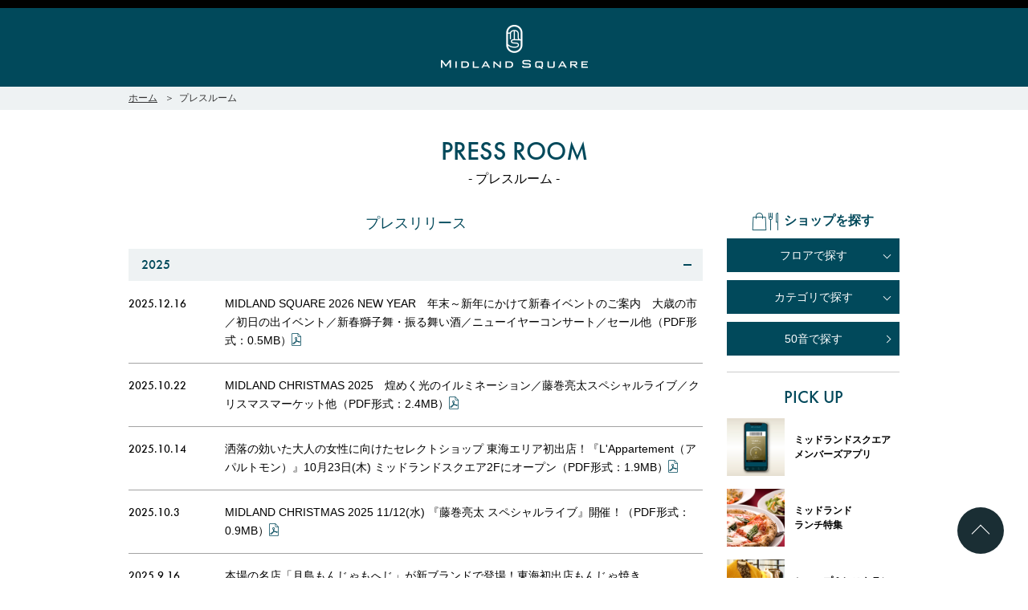

--- FILE ---
content_type: text/html; charset=UTF-8
request_url: https://www.midland-square.com/press_room/
body_size: 116592
content:
<!DOCTYPE HTML>
<html lang="ja" prefix="og: http://ogp.me/ns#">

<head>
<meta charset="UTF-8">
<title>プレスルーム｜ミッドランド スクエア</title>
<meta name="viewport" content="width=device-width, target-densitydpi=medium-dpi">
<meta name="format-detection" content="telephone=no">
<meta http-equiv="X-UA-Compatible" content="IE=edge">
<meta name="description" content="ミッドランドスクエアのポータルサイトです。ショップ＆レストラン、各施設、サービスについて紹介いたします。" />
<meta name="keywords" content="ミッドランドスクエア,MIDLAND SQUARE,ミッドランド,MIDLAND,名駅,愛知,名古屋,商業施設,ショッピング,買い物,レストラン,食事,ミッドランドスクエアシネマ,映画,店舗紹介" />
<meta name="thumbnail" content="https://www.midland-square.com/ogp.png" />
<meta property="og:title" content="プレスルーム｜ミッドランド スクエア" />
<meta property="og:type" content="website" />
<meta property="og:description" content="ミッドランドスクエアのポータルサイトです。ショップ＆レストラン、各施設、サービスについて紹介いたします。" />
<meta property="og:url" content="https://www.midland-square.com/pressroom/" />
<meta property="og:site_name " content="ミッドランドスクエア " />
<meta property="og:image " content="https://www.midland-square.com/ogp.png " />
<meta property="og:image:secure_url " content="https://www.midland-square.com/ogp.png " />
<meta property="og:locale " content="ja_JP " />
<meta name="twitter:title " content="プレスルーム｜ミッドランド スクエア " />
<meta name="twitter:description " content="ミッドランドスクエアのポータルサイトです。ショップ＆レストラン、各施設、サービスについて紹介いたします。 " />
<meta name="twitter:image " content="https://www.midland-square.com/ogp.png " />
<meta name="twitter:card " content="summary_large_image " />
<meta name="twitter:site " content="@midlandsq " />
<meta name="twitter:url " content="https://www.midland-square.com/pressroom/ " />
<meta property="fb:pages " content="393103151104408 " />

<link href="../favicon.ico " type="image/x-icon " rel="icon ">
<link rel="apple-touch-icon " href="../apple-touch-icon.png " />
<link rel="stylesheet " href="../css/default.css " type="text/css " media="all ">
<link rel="stylesheet " href="../css/vendor.css " type="text/css " media="all ">
<link rel="stylesheet " href="../css/layout.css " type="text/css " media="all ">
<link rel="stylesheet " href="../css/layout-press_room.css " type="text/css " media="all ">
<script src="../js/vendor.js " type="text/javascript "></script>
<script src="../js/common.min.js " type="text/javascript "></script>
<link rel="stylesheet " href="https://use.typekit.net/nmw5ons.css ">
<!-- Google Tag Manager -->
<script>(function(w,d,s,l,i){w[l]=w[l]||[];w[l].push({'gtm.start':
      new Date().getTime(),event:'gtm.js'});var f=d.getElementsByTagName(s)[0],
    j=d.createElement(s),dl=l!='dataLayer'?'&l='+l:'';j.async=true;j.src=
    'https://www.googletagmanager.com/gtm.js?id='+i+dl;f.parentNode.insertBefore(j,f);
  })(window,document,'script','dataLayer','GTM-KD6SW9D');</script>
<!-- End Google Tag Manager -->

<!-- Global site tag (gtag.js) - Google Analytics -->
<script async src="https://www.googletagmanager.com/gtag/js?id=UA-20744679-1 "></script>
<script>
  window.dataLayer = window.dataLayer || [];
  function gtag(){dataLayer.push(arguments);}
  gtag('js', new Date());

  gtag('config', 'UA-20744679-1');
</script>

</head>

<body>
<!-- Google Tag Manager (noscript) -->
<noscript><iframe src="https://www.googletagmanager.com/ns.html?id=GTM-KD6SW9D " height="0 " width="0 " style="display:none;visibility:hidden "></iframe></noscript>
<!-- End Google Tag Manager (noscript) -->

<div class="g-wrapper ">

<header class="g-header">
    <div class="header-general js-header-general">
        <a class="head-logo" href="../"><img src="../images/common/logo.png" alt="MIDLAND SQUARE"></a>
    </div>

    <p class="toggle js-toggle"><i></i></p>

    <div class="header-main js-header-main">

        <div class="head-top">
            <div class="head-top-inner adjust-width-wide">
                <a href="../open/">営業時間</a>
                <a href="../access/">アクセス</a>
                <p class="inquiry-switch js-inquiry-switch">お問い合わせ</p>
                <p class="language-switch js-language-switch">日本語</p>
                <p class="search-switch js-search-switch"><i class="icon-search"></i></p>
            </div>
        </div>
        <div class="header-main-inner adjust-width-wide js-header-main-inner">
            <div class="head-main-logo">
                <p>
                    <a class="head-logo" href="../">
                        <span class="_sp-only"><img src="../images/common/logo.png" alt="MIDLAND SQUARE"></span>
                        <span class="_pc-only"><img src="../images/common/logo-foot.png" alt="MIDLAND SQUARE"></span>
                    </a>
                </p>
            </div>

            <div class="search-box js-search-box">
                <form action="//www.google.co.jp/cse" class="search-box-inner" id="cse-search-box" target="_blank">
                    <div class="search-text-box">
                        <input type="hidden" name="cx" value="016380755910203524065:dqwcqesd7_w">
                        <input type="hidden" name="ie" value="UTF-8" />
                        <input type="text" class="search-text" name="q" placeholder="検索ワードを入力">
                        <input type="submit" class="search-img" value="検索" name="sa">
                    </div>
                </form>
                <script type="text/javascript" src="https://www.google.com/cse/brand?form=cse-search-box&lang=ja"></script>
            </div>

            <ul class="mega-menu js-mega-menu">
                <li class="_sp-only">
                    <a href="../"><i class="icon icon-logo"></i>トップページ</a>
                </li>
                <li class="hs-child">
                    <a class="js-has-child" href="../topics/"><i class="icon icon-event-topics"></i>イベント＆トピックス</a>
                    <div class="mega-menu-inner js-menu-child">
                        <div class="menu-sub -menu01 adjust-width-wide">
                            <div class="in-one-third">
                                <div class="link-group">
                                    <a href="../topics/">イベント＆トピックス</a>
                                    <a href="../news/">お知らせ</a>
                                </div>

                                <ul class="link-list">
                                    <!-- <li><a href="../xmas/">ミッドランドクリスマス2025</a></li> -->
                                    <!-- <li><a href="../beer_garden/">ビアガーデン</a></li> -->
                                    <!-- <li><a href="../summer_sale2025/">サマーセール</a></li> -->
                                    <!-- <li><a href="../winter_sale/">ウィンターセール2026</a></li> -->
                                    <li><a href="https://inq.gapp.jp/midlandsq/bridalfair/" target="_blank">ブライダルフェア</a></li>
                                    <!-- <li><a href="../news/news1388.html">定期休館日のお知らせ</a></li> -->
                                    <!-- <li><a href="../18th/standard.html">ミッドランド・アニバーサリー 2025</a></li> -->
                                    <li><a href="../book//winterbook2025/" target="_blank">My Story vol.67 デジタルブック</a></li>
                                    <li><a href="../topics/et1505.html">アトリウムコンサート</a></li>
                                </ul>

                            </div>

                            <div class="in-mega-card">
                                <div class="card-container -column2">

                                                                            <div class="card">
                                            <a href="../topics/et1783.html">
                                                <div class="thumb">
                                                    <img src="../photos/topics/tp_697715c29015d_0.jpg" alt="">
                                                </div>
                                                <div class="contents">
                                                    <p class="title">大須観音節分会前夜祭「鬼追いの儀式」</p>
                                                    <div class="info"><span class="date en">2026.2.2(Mon)</span></div>
                                                </div>
                                            </a>
                                        </div>

                                        <div class="card">
                                            <a href="../topics/et1505.html">
                                                <div class="thumb">
                                                    <img src="../photos/topics/tp_1505_0.jpg" alt="">
                                                </div>
                                                <div class="contents">
                                                    <p class="title">2026年2月アトリウムコンサートスケジュール</p>
                                                    <div class="info"><span class="date en">2026.2.3(Tue)・4(Wed)</span></div>
                                                </div>
                                            </a>
                                        </div>



                                </div>
                            </div>
                        </div>
                    </div>
                </li>
                <li class="hs-child">
                    <a class="js-has-child"><i class="icon icon-pickup"></i>ブログ・特集</a>
                    <div class="mega-menu-inner js-menu-child">
                        <div class="menu-sub -menu02 adjust-width-wide">
                            <div class="in-third-row">
                                <ul class="link-list-col">

                                    <!--動的-->
                                    
<li>
    <a href="../feature/valentine.html">
        <div class="thumb"><img src="../photos/special/sp_69685414606a2_top.jpg" alt="ミッドランド バレンタインギフト"></div>
        <p class="title">ミッドランド バレンタインギフト</p>
    </a>
</li>

<li>
    <a href="../lunch/">
        <div class="thumb"><img src="../photos/special/sp_3_top.jpg" alt="ミッドランド ランチ"></div>
        <p class="title">ミッドランド ランチ</p>
    </a>
</li>

<li>
    <a href="../party/">
        <div class="thumb"><img src="../photos/special/sp_67f764538ad21_top.png" alt="ミッドランド 会食・接待"></div>
        <p class="title">ミッドランド 会食・接待</p>
    </a>
</li>

<li>
    <a href="../gift/">
        <div class="thumb"><img src="../photos/special/sp_5_top.jpg" alt="こだわりの手土産"></div>
        <p class="title">こだわりの手土産</p>
    </a>
</li>

<li>
    <a href="../tokucinema/">
        <div class="thumb"><img src="../photos/special/sp_694a4211bb17e_top.jpg" alt="半券de得シネマ＆ゴールド/プラチナ会員限定サービス"></div>
        <p class="title">半券de得シネマ＆ゴールド/プラチナ会員限定サービス</p>
    </a>
</li>


                                    <li>
                                        <a href="../bridal/">
                                            <div class="thumb"><img src="../images/top/feature06.jpg"></div>
                                            <p class="title">大人のブライダル</p>
                                        </a>
                                    </li>

                                    <!-- 静的 -->

                                    <!-- <li>
                                        <a href="../feature/wintergourmet.html">
                                            <div class="thumb"><img src="../photos/special/sp_690abd65e9155_top.jpg" alt="ミッドランド クリスマスグルメ"></div>
                                            <p class="title">ミッドランド クリスマスグルメ</p>
                                        </a>
                                    </li>

                                    <li>
                                        <a href="../feature/wintergift.html">
                                            <div class="thumb"><img src="../photos/special/sp_6909a78a4c652_top.jpg" alt="ミッドランド クリスマスギフト"></div>
                                            <p class="title">ミッドランド クリスマスギフト</p>
                                        </a>
                                    </li>

                                    <li>
                                        <a href="../lunch/">
                                            <div class="thumb"><img src="../photos/special/sp_3_top.jpg" alt="ミッドランド ランチ"></div>
                                            <p class="title">ミッドランド ランチ</p>
                                        </a>
                                    </li>

                                    <li>
                                        <a href="../party/">
                                            <div class="thumb"><img src="../photos/special/sp_67f764538ad21_top.png" alt="ミッドランド 会食・接待"></div>
                                            <p class="title">ミッドランド 会食・接待</p>
                                        </a>
                                    </li>

                                    <li>
                                        <a href="../gift/">
                                            <div class="thumb"><img src="../photos/special/sp_5_top.jpg" alt="こだわりの手土産"></div>
                                            <p class="title">こだわりの手土産</p>
                                        </a>
                                    </li>

                                    <li>
                                        <a href="../tokucinema/">
                                            <div class="thumb"><img src="../photos/special/sp_652e0bf35851a_top.jpg" alt="半券de得シネマ＆ゴールド/プラチナ会員限定サービス"></div>
                                            <p class="title">半券de得シネマ＆ゴールド/プラチナ会員限定サービス</p>
                                        </a>
                                    </li> -->


                                    <!-- <li>
                                        <a href="../bridal/">
                                            <div class="thumb"><img src="../images/top/feature06.jpg"></div>
                                            <p class="title">大人のブライダル</p>
                                        </a>
                                    </li> -->
                                              
                                </ul>
                            </div>

                            <div class="in-mega-card-gap">
                                <div class="card-container -column2 -gap">
                                    <div class="card">
                                        <a href="../webmystory/">
                                            <div class="thumb">
                                                <img src="../images/common/mystory.jpg" alt="Web MyStory">
                                            </div>
                                            <div class="contents">
                                                <p class="title -head">Web MyStory</p>
                                                ミッドランド スクエア プレミアムマガジンにWeb版が登場しました！
                                            </div>
                                        </a>
                                    </div>

                                    <div class="card">
                                        <a href="http://blog.midland-square.com/" target="_blank">
                                            <div class="thumb">
                                                <img src="../images/common/menu-blog.jpg" alt="ミッドランドスクエア広報ブログ">
                                            </div>
                                            <div class="contents">
                                                <p class="title -head">広報ブログ</p>
                                                イベント情報、ショップ最新情報を中心に様々な角度からミッドランドを綴ってまいります。
                                            </div>
                                        </a>
                                    </div>
                                </div>
                            </div>
                        </div>
                    </div>
                </li>
                <li class="hs-child">
                    <a class="js-has-child" href="../topics_shop/"><i class="icon icon-shop-restaurant"></i>ショップ&レストラン</a>
                    <div class="mega-menu-inner js-menu-child">
                        <div class="menu-sub -menu01 adjust-width-wide">
                            <div class="in-one-third">
                                <p class="mega-in-title">ショップ＆レストランを探す</p>
                                <div class="link-group">
                                    <a href="../floor/">フロアで探す</a>
                                    <a href="../category/">カテゴリで探す</a>
                                    <a href="../alphabet/">50音で探す</a>
                                    <a href="../topics_shop/">ショップ＆レストラン最新情報</a>
                                </div>
                            </div>

                            <div class="in-mega-card">
                                <div class="card-container -column2">

                                                                            <div class="card">
                                            <a href="../shop/shop3031.html">
                                                <div class="thumb">
                                                    <img src="../photos/topics_shop/tp_1521_0.jpg" alt="">
                                                </div>
                                                <div class="contents">
                                                    <p class="title">ドゥロワー</p>
                                                    Bag Collection発売のご案内
                                                </div>
                                            </a>
                                        </div>

                                        <div class="card">
                                            <a href="../shop/shop0102.html">
                                                <div class="thumb">
                                                    <img src="../photos/topics_shop/tp_211_0.jpg" alt="">
                                                </div>
                                                <div class="contents">
                                                    <p class="title">ピエール マルコリーニ</p>
                                                    パフェ オ フレーズ ＆ シャンパーニュ
                                                </div>
                                            </a>
                                        </div>



                                </div>
                            </div>
                        </div>
                    </div>
                </li>
                <li class="hs-child">
                    <a class="js-has-child" href="../floorguide/"><i class="icon icon-building"></i>施設案内</a>
                    <div class="mega-menu-inner js-menu-child">
                        <div class="menu-sub -menu03 adjust-width-wide">
                            <p class="in-building">
                                <a href="../floorguide/">
                                    <img src="../images/common/menu-building.jpg">
                                </a>
                            </p>
                            <div class="in-third-row">
                                <ul class="link-list-col">
                                    <li>
                                        <a href="../topics_shop/">
                                            <div class="thumb"><img src="../images/top/facilities06.jpg"></div>
                                            <p class="title">ショップ&レストラン</p>
                                        </a>
                                    </li>
                                    <li>
                                        <a href="../shop/shop500.html">
                                            <div class="thumb"><img src="../images/top/facilities05.jpg"></div>
                                            <p class="title">ミッドランド スクエア シネマ</p>
                                        </a>
                                    </li>
                                    <li>
                                        <a href="../shop/shop100.html">
                                            <div class="thumb"><img src="../images/top/facilities03.jpg"></div>
                                            <p class="title">トヨタ自動車ショールーム</p>
                                        </a>
                                    </li>
                                    <li>
                                        <a href="../sky-promenade/" target="_blank">
                                            <div class="thumb"><img src="../images/top/facilities01.jpg"></div>
                                            <p class="title">スカイプロムナード</p>
                                        </a>
                                    </li>
                                    <li>
                                        <a href="../skyhallsora/" target="_blank">
                                            <div class="thumb"><img src="../images/top/facilities04.jpg"></div>
                                            <p class="title">スカイホールそら</p>
                                        </a>
                                    </li>
                                    <li>
                                        <a href="https://www.midland-hall.com/" target="_blank">
                                            <div class="thumb"><img src="../images/top/facilities02.jpg"></div>
                                            <p class="title">ミッドランドホール・会議室</p>
                                        </a>
                                    </li>
                                </ul>
                            </div>

                            <div class="in-one-third">
                                <div class="link-group">
                                    <a href="../floorguide/">施設案内</a>
                                    <a href="../concept/">ビル・コンセプト</a>
                                    <a href="../art/">展示アート</a>
                                </div>
                                <ul class="link-list -col2">
                                    <li><a href="../facility/#bank">銀行・証券・ATM</a></li>
                                    <li><a href="../facility/#travel">旅行代理店</a></li>
                                    <li><a href="../facility/#clinic">クリニック</a></li>
                                    <li><a href="../facility/#school">スクール</a></li>
                                    <!-- <li><a href="../facility/#mobile">携帯ショップ</a></li> -->
                                    <li><a href="../facility/#office">その他オフィス</a></li>
                                </ul>
                                <p class="link-box _pc-only"><a href="../facility/">入居オフィス一覧 ></a></p>
                            </div>

                        </div>
                    </div>
                </li>
                <li class="_sp-only hs-child">
                    <a class="js-has-child" href="../access/"><i class="icon icon-access"></i>アクセス</a>
                    <div class="mega-menu-inner js-menu-child">
                        <div class="menu-sub adjust-width-wide">
                            <div class="in-link-list">
                                <div class="link-group">
                                    <a href="../access/#publictransport">公共交通機関でお越しの方</a>
                                    <a href="../access/#car">車でお越しの方</a>
                                    <a href="../access/#airport">空港からお越しの方</a>
                                    <a href="../access/#bicycle">自転車でお越しの方</a>
                                    <a href="../access/#parking">駐車場・駐輪場</a>
                                </div>
                            </div>
                        </div>
                    </div>
                </li>
                <li class="_sp-only">
                    <a href="../open/"><i class="icon icon-business-hours"></i>営業時間</a>
                </li>
                <li class="hs-child">
                    <a class="js-has-child" href="../service/"><i class="icon icon-public-service"></i>パブリックサービス</a>
                    <div class="mega-menu-inner js-menu-child">
                        <div class="menu-sub -menu04 adjust-width-wide">
                            <div class="in-link-list">
                                <div class="link-group">
                                    <a href="../service/">パブリックサービス</a>
                                </div>
                                <ul class="link-list">
                                    <li><a href="../service/detail.html#info"><i class="icon icon-counter"></i>インフォメーションカウンター</a></li>
                                    <li><a href="../service/detail.html#rest_room"><i class="icon icon-toilet"></i>トイレ</a></li>
                                    <li><a href="../service/detail.html#baby_rest_room"><i class="icon icon-baby"></i>ベビー休憩室</a></li>
                                    <li><a href="../service/detail.html#conveni"><i class="icon icon-conveni"></i>コンビニ</a></li>
                                    <li><a href="../service/detail.html#aed"><i class="icon icon-aed"></i>AED</a></li>
                                    <li><a href="../service/detail.html#smoking_area"><i class="icon icon-smoking"></i>喫煙所</a></li>
                                    <li><a href="../service/detail.html#atm"><i class="icon icon-atm"></i>ATM</a></li>
                                    <li><a href="../service/detail.html#taxfree"><i class="icon icon-dutyfree-service"></i>免税サービス</a></li>
                                    <li><a href="../service/detail.html#credit_card"><i class="icon icon-creditcard"></i>決済サービス</a></li>
                                </ul>

                                <div class="link-group">
                                    <a href="../access/#parking">駐車場・駐輪場</a>
                                </div>
                                <ul class="link-list">
                                    <li><a href="../access/#publictransport"><i class="icon icon-train"></i>公共交通機関でお越しの方</a></li>
                                    <li><a href="../access/#car"><i class="icon icon-car"></i>車でお越しの方</a></li>
                                    <li><a href="../access/#airport"><i class="icon icon-airplane"></i>空港からお越しの方</a></li>
                                    <li><a href="../access/#bicycle"><i class="icon icon-bicycle"></i>自転車でお越しの方</a></li>
                                </ul>

                                <div class="link-group">
                                    <a href="../elevator/">エレベーター・エスカレーター</a>
                                </div>
                            </div>

                        </div>
                    </div>
                </li>
                <li class="hs-child">
                    <a class="js-has-child" href="../app/"><i class="icon icon-members-app"></i>メンバーズアプリ</a>
                    <div class="mega-menu-inner js-menu-child">
                        <div class="menu-sub -menu05 adjust-width-wide">
                            <div class="in-one-third">
                                <div class="link-group">                                    
                                    <a href="../app/" class="_sp-only">トップ</a>
                                    <a href="../app/service.html">ランク別サービス内容</a>
                                    <a href="../app/process.html">ご登録手順</a>
                                    <a href="../app/qa.html">Q＆A（よくあるご質問）</a>
                                    <!-- <a href="../app/index.html#news">お知らせ</a> -->
                                    <a href="../app/index.html#contact">お問い合わせ</a>
                                    <a href="../app/index.html#terms">会員利用規約</a>
                                </div>
                                <!-- <ul class="link-list">
                                    <li><a href="https://www.midland-card.com">メンバーズカード 会員サイト</a></li>
                                </ul> -->
                            </div>

                            <div class="in-banner">
                                <a href="../app/">
                                    <img src="../images/common/bn-member-app.png" alt="ミッドランドスクエアメンバーズアプリ">
                                </a>
                            </div>
                        </div>
                    </div>
                </li>
                <li class="hs-child -inquiry">
                    <a class="js-has-child" href="../inquiry/"><i class="icon icon-contact2"></i>お問い合わせ</a>
                    <div class="mega-menu-inner inquiry-menu js-menu-child js-inquiry">
                        <div class="menu-sub adjust-width-wide">
                            <div class="in-link-list">
                                <div class="head-link-group">
                                    <a href="../shop/shop200.html">総合インフォメーション</a>
                                    <a href="../eventspace/">イベントスペース</a>
                                    <a href="../press_room/">取材・プレスリリース</a>
                                    <a href="../recruit/">店舗スタッフ募集</a>
                                    <a href="../inquiry/">その他お問い合わせ一覧</a>
                                    <a href="../inquiry/#faq">よくあるご質問</a>
                                </div>
                            </div>
                        </div>
                    </div>
                </li>
            </ul>
            <div class="language js-language">
                <ul>
                    <li class="current">
                        <a href="../">日本語</a>
                    </li>
                    <li>
                        <a href="../english/" class="en" target="_blank">English</a>
                    </li>
                    <li>
                        <a href="../chinese/" target="_blank">简体</a>
                    </li>
                    <li>
                        <a href="../traditional_chinese/" target="_blank">繁體</a>
                    </li>
                    <li>
                        <a href="../korean/" target="_blank">한국어</a>
                    </li>
                </ul>
            </div>
            <p class="head-menu-close js-menu-close _sp-only"><span class="en">CLOSE</span></p>
        </div>
    </div>
</header>
    <main class="g-main ">
        <div class="g-container press adjust-width ">
            <p class="title-section en ">PRESS ROOM</p>
            <h1 class="title-section-sub ">- プレスルーム -</h1>

            <div class="g-contents ">
                <section class="press-container ">
                    <h2 class="title ">プレスリリース</h2>
                    <div class="press-ac js-press-ac ">
                        <p class="ac-button js-ac-button "><span class="en ">2025</span></p>
						<div class="ac-contents js-ac-contents ">
							<ul class="press-list ">
                                <li>
                                    <p class="date en ">2025.12.16</p>
                                    <p class="press-title "><a href="../pdf/20251216.pdf" target="_blank ">MIDLAND SQUARE 2026 NEW YEAR　年末～新年にかけて新春イベントのご案内　大歳の市／初日の出イベント／新春獅子舞・振る舞い酒／ニューイヤーコンサート／セール他（PDF形式：0.5MB）<i class="icon-pdf"></i></a></p>
                                </li>
                                <li>
                                    <p class="date en ">2025.10.22</p>
                                    <p class="press-title "><a href="../pdf/20251022.pdf" target="_blank ">MIDLAND CHRISTMAS 2025　煌めく光のイルミネーション／藤巻亮太スペシャルライブ／クリスマスマーケット他（PDF形式：2.4MB）<i class="icon-pdf"></i></a></p>
                                </li>
                                <li>
                                    <p class="date en ">2025.10.14</p>
                                    <p class="press-title "><a href="../pdf/20251014.pdf" target="_blank ">洒落の効いた大人の女性に向けたセレクトショップ 東海エリア初出店！『L'Appartement（アパルトモン）』10月23日(木) ミッドランドスクエア2Fにオープン（PDF形式：1.9MB）<i class="icon-pdf"></i></a></p>
                                </li>
                                <li>
                                    <p class="date en ">2025.10.3</p>
                                    <p class="press-title "><a href="../pdf/20251003.pdf" target="_blank ">MIDLAND CHRISTMAS 2025 11/12(水) 『藤巻亮太 スペシャルライブ』開催！（PDF形式：0.9MB）<i class="icon-pdf"></i></a></p>
                                </li>
                                <li>
                                    <p class="date en ">2025.9.16</p>
                                    <p class="press-title "><a href="../pdf/20250916.pdf" target="_blank ">本場の名店「月島もんじゃもへじ」が新ブランドで登場！東海初出店もんじゃ焼き『MOHEJI』10月14日(火)ミッドランドスクエア4Fにオープン（PDF形式：0.6MB）<i class="icon-pdf"></i></a></p>
                                </li>
                                <li>
                                    <p class="date en ">2025.8.1</p>
                                    <p class="press-title "><a href="../pdf/20250801.pdf" target="_blank ">日本発のハイジュエラー『ミキモト名古屋店』8月3日(日)ミッドランドスクエア1Fにオープン（PDF形式：1.0MB）<i class="icon-pdf"></i></a></p>
                                </li>
                                <li>
                                    <p class="date en ">2025.4.14</p>
                                    <p class="press-title "><a href="../pdf/20250414.pdf" target="_blank ">4月21日(月) ミッドランドスクエア屋外展望台「スカイプロムナード」にイタリアンBBQ「CARVINO(カルヴィーノ)」オープン（PDF形式：2.6MB）<i class="icon-pdf"></i></a></p>
                                </li>
                                <li>
                                    <p class="date en ">2025.2.7</p>
                                    <p class="press-title "><a href="../pdf/20250207.pdf" target="_blank ">Midland Anniversary 2025「光と、風と、麗しと。」キャンペーン開催 フラメンコ＆トークライブ／ファッショントークイベント／サスティナブル・マルシェ他（PDF形式：1.5MB）<i class="icon-pdf"></i></a></p>
                                </li>
                                <li>
                                    <p class="date en ">2025.2.3</p>
                                    <p class="press-title "><a href="../pdf/20250203.pdf" target="_blank ">装いに、サステナビリティを。『サルト サローネ 名古屋店』3月1日(土) ミッドランドスクエア 3Fにオープン（PDF形式：1.9MB）<i class="icon-pdf"></i></a></p>
                                </li>
                            </ul>
                        </div>
					</div>
                    <div class="press-ac js-press-ac ">
                        <p class="ac-button js-ac-button "><span class="en ">2024</span></p>
						<div class="ac-contents js-ac-contents ">
							<ul class="press-list ">
                                <li>
                                    <p class="date en ">2024.12.16</p>
                                    <p class="press-title "><a href="../pdf/20241216.pdf" target="_blank ">MIDLAND SQUARE 2025 NEW YEAR　年末～新年にかけて 新春イベントのご案内／大歳の市／初日の出イベント／ニューイヤーコンサート／新春餅つきトークライブ／初売 他（PDF形式：0.9MB）<i class="icon-pdf"></i></a></p>
                                </li>
                                <li>
                                    <p class="date en ">2024.10.23</p>
                                    <p class="press-title "><a href="../pdf/20241023.pdf" target="_blank ">MIDLAND CHRISTMAS 2024　煌めく光のイルミネーション／加藤ミリヤ クリスマスライブ／クリスマスマーケット他（PDF形式：2.5MB）<i class="icon-pdf"></i></a></p>
                                </li>
                                <li>
                                    <p class="date en ">2024.10.10</p>
                                    <p class="press-title "><a href="../pdf/20241010.pdf" target="_blank ">MIDLAND CHRISTMAS 2024 キャンペーン オープニングイベント『加藤ミリヤ スペシャルクリスマスライブ』開催（PDF形式：0.8MB）<i class="icon-pdf"></i></a></p>
                                </li>
                                <li>
                                    <p class="date en ">2024.9.4</p>
                                    <p class="press-title "><a href="../pdf/20240904.pdf" target="_blank ">レストラン＆ダイニングバー「GRADATIONS（グラデーションズ）」2024年9月11日(水)、ミッドランドスクエア41Fにオープン（PDF形式：1.9MB）<i class="icon-pdf"></i></a></p>
                                </li>
                                <li>
                                    <p class="date en ">2024.4.17</p>
                                    <p class="press-title "><a href="../pdf/20240417.pdf" target="_blank ">ミッドランドスクエア屋外展望台「スカイプロムナード」44階に4月22日(月) イタリアンBBQ「CARVINO(カルヴィーノ)」オープン！（PDF形式：2.4MB）<i class="icon-pdf"></i></a></p>
                                </li>
                                <li>
                                    <p class="date en ">2024.2.21</p>
                                    <p class="press-title "><a href="../pdf/20240221.pdf" target="_blank ">ミッドランド・アニバーサリー 2024「Floating Air」クリスタル ケイライブ＆ダンスパフォーマンス、北陸支援のマルシェや朗読会など開催（PDF形式：2.7MB）<i class="icon-pdf"></i></a></p>
                                </li>
                            </ul>
                        </div>
					</div>
                    <div class="press-ac js-press-ac ">
                        <p class="ac-button js-ac-button "><span class="en ">2023</span></p>
						<div class="ac-contents js-ac-contents ">
							<ul class="press-list ">
                                <li>
                                    <p class="date en ">2023.10.20</p>
                                    <p class="press-title "><a href="../pdf/20231020.pdf" target="_blank ">MIDLAND CHRISTMAS 2023　山本容子さんインスタレーション／点灯式＆TiA クリスマスライブ／シネマ朗読コンサート他（PDF形式：2.8MB）<i class="icon-pdf"></i></a></p>
                                </li>
                                <li>
                                    <p class="date en ">2023.4.14</p>
                                    <p class="press-title "><a href="../pdf/20230414.pdf" target="_blank ">“チル”に最適なくつろぎの休憩エリアを新設。 4月29日(土)、屋外展望台「スカイプロムナード」リニューアル！／イタリアンBBQ「CARVINO」オープン／デジタルアートミュージアム開催（PDF形式：2.5MB）<i class="icon-pdf"></i></a></p>
                                </li>
                                <li>
                                    <p class="date en ">2023.2.20</p>
                                    <p class="press-title "><a href="../pdf/20230220.pdf" target="_blank ">ミッドランド・アニバーサリー2023 Time is Like a Flower ～Let’s make beautiful flowers bloom together!! together!!～ ダンスパフォーマンス、 SDGs マルシェ、音楽イベントなど開催（PDF形式：3.3MB）<i class="icon-pdf"></i></a></p>
                                </li>
                                <li>
                                    <p class="date en ">2023.2.15</p>
                                    <p class="press-title "><a href="../pdf/20230215.pdf" target="_blank ">大人のための上質な日常着を提案する「Chaos NAGOYA」2023年4月7日(金)、ミッドランドスクエア3Fにオープン（PDF形式：1.0MB）<i class="icon-pdf"></i></a></p>
                                </li>
                            </ul>
                        </div>
					</div>
                    <div class="press-ac js-press-ac ">
                        <p class="ac-button js-ac-button "><span class="en ">2022</span></p>
						<div class="ac-contents js-ac-contents ">
							<ul class="press-list ">
                                <li>
                                    <p class="date en ">2022.11.16</p>
                                    <p class="press-title "><a href="../pdf/20221116.pdf" target="_blank ">屋外展望台「スカイプロムナード」年末年始企画のご案内（PDF形式：1.4MB）<i class="icon-pdf"></i></a></p>
                                </li>
                                <li>
                                    <p class="date en ">2022.10.26</p>
                                    <p class="press-title "><a href="../pdf/20221026.pdf" target="_blank ">MIDLAND CHRISTMAS 2022 Stay in Touch 〜点は、いつか線になる。〜 アートツリー、イルミネーション、トークイベント、クリスマスマーケットなど開催（PDF形式：1.5MB）<i class="icon-pdf "></i></a></p>
                                </li>
                                <li>
                                    <p class="date en ">2022.10.19</p>
                                    <p class="press-title "><a href="../pdf/20221019.pdf" target="_blank ">老舗卸問屋がプロデュースする新たな肉料理専門店が誕生『しゃぶしゃぶと焼肉 わにく』いよいよ11月1日(火)、レストランフロア4Fにオープン（PDF形式：1.8MB）<i class="icon-pdf "></i></a></p>
                                </li>
                                <li>
                                    <p class="date en ">2022.10.5</p>
                                    <p class="press-title "><a href="../pdf/20221005.pdf" target="_blank ">老舗卸問屋がお届けする。日本の食文化を味わう和牛料理店『しゃぶしゃぶと焼肉 わにく』11月1日(火)、レストランフロア4Fにオープン（PDF形式：818KB）<i class="icon-pdf "></i></a></p>
                                </li>
                                <li>
                                    <p class="date en ">2022.5.30</p>
                                    <p class="press-title "><a href="../pdf/20220530.pdf" target="_blank ">クッキー缶“プティボワ”が評判の洋菓子店が、名古屋初出店!!「パティスリー GIN NO MORI(ギンノモリ)」ミッドランドスクエアB1Fに7月11日(月)オープン（PDF形式：2.2MB）<i class="icon-pdf "></i></a></p>
                                </li>
                                <li>
                                    <p class="date en ">2022.4.12</p>
                                    <p class="press-title "><a href="../pdf/20220412.pdf" target="_blank ">ミッドランドスクエア 44F 屋外展望台「スカイプロムナード」にて2つの期間限定イベントを開催いたします（PDF形式：2.3MB）<i class="icon-pdf "></i></a></p>
                                </li>
                                <li>
                                    <p class="date en ">2022.2.22</p>
                                    <p class="press-title "><a href="../pdf/20220222.pdf" target="_blank ">ミッドランド・アニバーサリー 2022　ミッドランスクエアが贈る旅 ─15年の感謝と新たなる旅立ち─　SDGsマルシェ、ホワイトデーポップアップ、アトリウムコンサートなど開催（PDF形式：2.8MB）<i class="icon-pdf "></i></a></p>
                                </li>
                                <li>
                                    <p class="date en ">2022.1.21</p>
                                    <p class="press-title "><a href="../pdf/20220121.pdf " target="_blank ">メイド・イン・ニッポンを追求したメンズファッションブランド
                                        「 PAPAS(パパス)」 2022年3月4日(金) ミッドランドスクエア 3Fにオープン（PDF形式：837KB）<i class="icon-pdf "></i></a></p>
                                </li>
                            </ul>
                        </div>
					</div>
                    <div class="press-ac js-press-ac ">
                        <p class="ac-button js-ac-button "><span class="en ">2021</span></p>
						<div class="ac-contents js-ac-contents ">
							<ul class="press-list ">
                                <li>
                                    <p class="date en ">2021.10.27</p>
                                    <p class="press-title "><a href="../pdf/20211027.pdf " target="_blank ">MIDLAND CHRISTMAS 2021
                                        Beyond Borders ~ 自由な心で境界を超えていく ~ アートツリー、イルミネーション、クリスマスマーケット、SDGsイベントなど開催（PDF形式：2.7MB）<i class="icon-pdf "></i></a></p>
                                </li>
                                <li>
                                    <p class="date en ">2021.10.22</p>
                                    <p class="press-title "><a href="../pdf/20211022.pdf " target="_blank ">大正七年創業、天然・国産にこだわる名古屋老舗の昆布店が新ブランドで登場!『味の司 石昆/棊子麺茶寮 いしこん』11月26日(金)、商業棟地下1Fにオープン（PDF形式：2.1MB）<i class="icon-pdf "></i></a></p>
                                </li>
                                <li>
                                    <p class="date en ">2021.10.14</p>
                                    <p class="press-title "><a href="../pdf/20211014.pdf " target="_blank ">全国初！ヨーロッパの上質を知るセレクトショップ「pietra bianca(ピエトラビアンカ)」11月7日(日) ミッドランドスクエア 3Fにオープン（PDF形式：820KB）<i class="icon-pdf "></i></a></p>
                                </li>
                                <li>
                                    <p class="date en ">2021.6.9</p>
                                    <p class="press-title "><a href="../pdf/20210609.pdf " target="_blank ">『うなぎ四代目菊川 ミッドランドスクエア名古屋本店』 7月2日(金)、レストランフロア4Fにオープン（PDF形式：707KB）<i class="icon-pdf "></i></a></p>
                                </li>
                                <li>
                                    <p class="date en ">2021.4.9</p>
                                    <p class="press-title "><a href="../pdf/20210409.pdf " target="_blank ">地上220メートル、中部地区で最も高い！ミッドランドスクエア展望台のイタリアンバーベキュー、今年も出店！！「CARVINO(カルヴィーノ)」4月21日（水）オープン（PDF形式：396KB）<i class="icon-pdf "></i></a></p>
                                </li>
                                <li>
                                    <p class="date en ">2021.3.2</p>
                                    <p class="press-title "><a href="../pdf/20210302.pdf " target="_blank ">ミッドランドスクエア 4階 レストランフロアに、時代に応える新スタイル“SDGsなスープビストロ”誕生! 3月6日(土)『ビストロ イナシュヴェ』オープン（PDF形式：928KB）<i class="icon-pdf "></i></a></p>
                                </li>
                                <li>
                                    <p class="date en ">2021.2.22</p>
                                    <p class="press-title "><a href="../pdf/20210222.pdf " target="_blank ">ミッドランド・アニバーサリー2021 “元気”をあなたに。（PDF形式：1.1MB）<i class="icon-pdf "></i></a></p>
                                </li>
                                <li>
                                    <p class="date en ">2021.2.2</p>
                                    <p class="press-title "><a href="../pdf/20210202.pdf " target="_blank ">ミッドランドスクエア新規飲食店舗オープンのご案内（PDF形式：722KB）<i class="icon-pdf "></i></a><br>
                                        <!--<span>※「うなぎ四代目菊川」のオープン日は6月24日（木）となりました。（2021年4月1日更新）</span>--></p>
                                </li>
                            </ul>
                        </div>
					</div>
                    <div class="press-ac js-press-ac ">
                        <p class="ac-button js-ac-button "><span class="en ">2020</span></p>
						<div class="ac-contents js-ac-contents ">
							<ul class="press-list ">
                                <li>
                                    <p class="date en ">2020.12.1</p>
                                    <p class="press-title "><a href="../pdf/20201201.pdf " target="_blank ">国内外に約70店舗を有する名古屋発ラーメン店 “「フジヤマ55」グループ” がミッドランドスクエア 4階 レストランフロアに『フジヤマ55 ミッドランド ラーメン スタンド』を 12月18日(金)オープン!!（PDF形式：524KB）<i class="icon-pdf "></i></a></p>
                                </li>
                                <li>
                                    <p class="date en ">2020.10.28</p>
                                    <p class="press-title "><a href="../pdf/20201028.pdf " target="_blank ">「ミッドランド・クリスマス2020」~ 再生の青、希望の青。~ アートツリー、イルミネーション、ポップアップショップ、クリスマスマーケットなど開催（PDF形式：849KB）<i class="icon-pdf "></i></a></p>
                                </li>
                                <li>
                                    <p class="date en ">2020.6.17</p>
                                    <p class="press-title "><a href="../pdf/20200617.pdf " target="_blank ">地上220メートル、中部地区で最も高い! ミッドランドスクエア展望台のビアガーデンがリニューアル。今年はトスカーナグリルのイタリアンバーベキュー!!「CARVINO(カルヴィーノ)」7月1日(水)オープン（PDF形式：492KB）<i class="icon-pdf "></i></a></p>
                                </li>
                                <li>
                                    <p class="date en ">2020.3.3</p>
                                    <p class="press-title "><a href="../pdf/20200303.pdf " target="_blank ">スカイプロムナード　臨時休業のお知らせ（PDF形式：543KB）<i class="icon-pdf "></i></a></p>
                                </li>
                                <li>
                                    <p class="date en ">2020.3.2</p>
                                    <p class="press-title "><a href="../pdf/20200302.pdf " target="_blank ">「ミッドランドスクエア アニバーサリー2020」 一部イベント中止のお知らせ（PDF形式：668KB）<i class="icon-pdf "></i></a></p>
                                </li>
                                <li>
                                    <p class="date en ">2020.2.13</p>
                                    <p class="press-title "><a href="../pdf/20200213.pdf " target="_blank ">ミッドランドスクエア アニバーサリー 2020 “Sports change your world. 躍動の春が、やってくる。” キャンペーンのご案内（PDF形式：926KB）<i class="icon-pdf "></i></a></p>
                                </li>
                            </ul>
                        </div>
					</div>
					<div class="press-ac js-press-ac ">
                        <p class="ac-button js-ac-button "><span class="en ">2019</span></p>
						<div class="ac-contents js-ac-contents ">
							<ul class="press-list ">
                                <li>
                                    <p class="date en ">2019.10.17</p>
                                    <p class="press-title "><a href="../pdf/20191017.pdf " target="_blank ">「ミッドランド・クリスマス2019」〜アートツリー、イルミネーション、LIVE、クリスマスマーケットなど開催〜（PDF形式：1.6MB）<i class="icon-pdf "></i></a></p>
                                </li>
                                <li>
                                    <p class="date en ">2019.09.13</p>
                                    <p class="press-title "><a href="../pdf/20190913_b.pdf " target="_blank ">ミッドランドスクエア3F ファッションフロアに11月6日（水）、メンズシューズ「三陽山長」オープン（PDF形式：49KB）<i class="icon-pdf "></i></a></p>
                                </li>
                                <li>
                                    <p class="date en ">2019.09.13</p>
                                    <p class="press-title "><a href="../pdf/20190913_a.pdf " target="_blank ">「ミッドランドスクエアオータム・フラワー・フェス2019」のご案内～秋の装花による館内装飾、人気モデルトークショーなど開催～（PDF形式：878KB）<i class="icon-pdf "></i></a></p>
                                </li>
								<li>
                                    <p class="date en ">2019.07.08</p>
                                    <p class="press-title "><a href="../pdf/20190708.pdf " target="_blank ">「MIDLAND SQUARE 夏祭2019」開催のご案内～かき氷、アイスキャンディー、フルーツサンドのPop-up、名古屋港水族館 AQUA LIVE！ ほか～（PDF形式：1.1MB）<i class="icon-pdf "></i></a></p>
                                </li>
								<li>
                                    <p class="date en ">2019.04.12</p>
                                    <p class="press-title "><a href="../pdf/20190412.pdf " target="_blank ">〜「即位の日」 平成から令和へ〜　時代をつなぐ特別イベント開催のご案内 および 天空のビアガーデン「ステラ☆テラス」オープンのお知らせ（PDF形式：665KB）<i class="icon-pdf "></i></a></p>
                                </li>
								<li>
                                    <p class="date en ">2019.02.08</p>
                                    <p class="press-title "><a href="../pdf/20190208.pdf " target="_blank ">ミッドランドスクエア アニバーサリーキャンペーン2019のご案内 （PDF形式：1.3MB）<i class="icon-pdf "></i></a></p>
                                </li>
                            </ul>
                        </div>
					</div>
					
                    <div class="press-ac js-press-ac ">
                        <p class="ac-button js-ac-button "><span class="en ">2018</span></p>
                        <div class="ac-contents js-ac-contents ">
							<ul class="press-list ">
								<li>
                                    <p class="date en ">2018.12.20</p>
                                    <p class="press-title "><a href="../pdf/20181220.pdf " target="_blank ">「2019 MIDLAND SKYRUN」開催について （PDF形式：729KB）<i class="icon-pdf "></i></a></p>
                                </li>
                                <li>
                                    <p class="date en ">2018.10.01</p>
                                    <p class="press-title "><a href="../pdf/20181001.pdf " target="_blank ">ミッドランド・クリスマス2018 イルミネーション～年末年始イベント実施のご案内 （PDF形式：1.4MB）<i class="icon-pdf "></i></a></p>
                                </li>
                                <li>
                                    <p class="date en ">2018.09.25</p>
                                    <p class="press-title "><a href="../pdf/20180925.pdf " target="_blank ">2018 ミッドランドスクエア R/Cカー(ラジコン模型自動車)スクール・体験走行・トヨタRCカーグランプリ開催のご案内（PDF形式：1.1MB）<i class="icon-pdf "></i></a></p>
                                </li>
                                <li>
                                    <p class="date en ">2018.07.18</p>
                                    <p class="press-title "><a href="../pdf/20180718.pdf " target="_blank ">ミッドランドスクエア 夏の2大イベント開催のご案内　名古屋港水族館 AQUA LIVE！＆スカイプロムナード200万人達成記念（PDF形式：286KB）<i class="icon-pdf "></i></a></p>
                                </li>
                                <li>
                                    <p class="date en ">2018.04.20</p>
                                    <p class="press-title "><a href="../pdf/20180420.pdf " target="_blank ">地上220メートル、中部地区で最も高いミッドランド スクエア展望台　天空のビアガーデン「ステラ☆テラス」が5月10日オープン（PDF形式：268KB）<i class="icon-pdf "></i></a></p>
                                </li>
                                <li>
                                    <p class="date en ">2018.02.19</p>
                                    <p class="press-title "><a href="../pdf/20180219.pdf " target="_blank ">ミッドランドスクエア アニバーサリーキャンペーン2018のご案内（PDF形式：1.6MB）<i class="icon-pdf "></i></a></p>
                                </li>
                            </ul>
                        </div>
                    </div>

                    <div class="press-ac js-press-ac ">
                        <p class="ac-button js-ac-button "><span class="en ">2017</span></p>
                        <div class="ac-contents js-ac-contents ">
                            <ul class="press-list ">
                                <li>
                                    <p class="date en ">2017.10.13</p>
                                    <p class="press-title "><a href="../pdf/20171013.pdf " target="_blank ">ミッドランドスクエア クリスマスキャンペーン2017 年末・年始イルミネーション・イベント実施のご案内（PDF形式：1.2MB）<i class="icon-pdf "></i></a></p>
                                </li>
                                <li>
                                    <p class="date en ">2017.06.13</p>
                                    <p class="press-title "><a href="../pdf/20170613.pdf " target="_blank ">ミッドランドスクエア 飲食店6店舗 7月28日（金）11時ニューオープンのご案内（PDF形式：756KB）<i class="icon-pdf "></i></a></p>
                                </li>
                                <li>
                                    <p class="date en ">2017.04.27</p>
                                    <p class="press-title "><a href="../pdf/20170427.pdf " target="_blank ">ミッドランドスクエア 開業10周年 飲食店6店舗オープンのご案内（PDF形式：323KB）<i class="icon-pdf "></i></a></p>
                                </li>
                                <li>
                                    <p class="date en ">2017.02.02</p>
                                    <p class="press-title "><a href="../pdf/20170202.pdf " target="_blank ">ミッドランドスクエア 開業10周年 キャンペーンのご案内（PDF形式：1.1MB）<i class="icon-pdf "></i></a></p>
                                </li>
                            </ul>
                        </div>
                    </div>

                    <div class="press-ac js-press-ac ">
                        <p class="ac-button js-ac-button "><span class="en ">2016</span></p>
                        <div class="ac-contents js-ac-contents ">
                            <ul class="press-list ">
                                <li>
                                    <p class="date en ">2016.12.15</p>
                                    <p class="press-title "><a href="../pdf/20161215.pdf " target="_blank ">ミッドランドスクエア 開業10周年 新物販店舗オープンのご案内（PDF形式：579KB）<i class="icon-pdf "></i></a></p>
                                </li>
                                <li>
                                    <p class="date en ">2016.10.21</p>
                                    <p class="press-title "><a href="../pdf/20161021.pdf " target="_blank ">ミッドランドスクエア クリスマス2016　年末・年始イルミネーション・イベント実施のご案内（PDF形式：1.1MB）<i class="icon-pdf "></i></a></p>
                                </li>
                                <li>
                                    <p class="date en ">2016.07.21</p>
                                    <p class="press-title "><a href="../pdf/20160721.pdf " target="_blank ">この夏、ミッドランドが”海色”に染まる。 名古屋港水族館 | 劇団四季 | ミッドランドスクエア 7/30(土)より『ミッドランドスクエア サマーキャンペーン』開催（PDF形式：638KB）<i class="icon-pdf "></i></a></p>
                                </li>
                                <li>
                                    <p class="date en ">2016.04.22</p>
                                    <p class="press-title "><a href="../pdf/20160422.pdf " target="_blank ">地上220メートル、中部地区で最も高い ミッドランド スクエア展望台のビアガーデン「ステラ☆テラス」が4月29日オープン（PDF形式：588KB）<i class="icon-pdf "></i></a></p>
                                </li>
                                <li>
                                    <p class="date en ">2016.02.22</p>
                                    <p class="press-title "><a href="../pdf/20160222.pdf " target="_blank ">ミッドランド スクエア 開業9周年にあたり（PDF形式：879KB）<i class="icon-pdf "></i></a></p>
                                </li>
                            </ul>
                        </div>
                    </div>

                    <div class="press-ac js-press-ac ">
                        <p class="ac-button js-ac-button "><span class="en ">2015</span></p>
                        <div class="ac-contents js-ac-contents ">
                            <ul class="press-list ">
                                <li>
                                    <p class="date en ">2015.11.06</p>
                                    <p class="press-title "><a href="../pdf/20151106.pdf " target="_blank ">ミッドランド スクエア クリスマス2015　年末年始イルミネーション・イベント実施のご案内（PDF形式：590KB）<i class="icon-pdf "></i></a></p>
                                </li>
                                <li>
                                    <p class="date en ">2015.07.21</p>
                                    <p class="press-title "><a href="../pdf/20150721.pdf " target="_blank ">ミッドランド スクエア　4階にステーキレストラン『バロン ザ ステーキ』が8月14日（金）オープン（PDF形式：219KB）<i class="icon-pdf "></i></a></p>
                                </li>
                                <li>
                                    <p class="date en ">2015.05.20</p>
                                    <p class="press-title "><a href="../pdf/20150520.pdf " target="_blank ">地上220メートル、中部地区で最も高い！ ミッドランドスクエア展望台のビアガーデンがリニューアル！ 「ステラ★テラス」が夏季限定オープン（PDF形式：344KB）<i class="icon-pdf "></i></a></p>
                                </li>
                                <li>
                                    <p class="date en ">2015.04.27</p>
                                    <p class="press-title "><a href="../pdf/20150427.pdf " target="_blank ">ミッドランド スクエア 41階に 鉄板焼ステーキ料理の『喜扇亭』が5月27日（水）オープン（PDF形式：238KB）<i class="icon-pdf "></i></a></p>
                                </li>
                                <li>
                                    <p class="date en ">2015.02.26</p>
                                    <p class="press-title "><a href="../pdf/20150226.pdf " target="_blank ">「ミッドランド スクエア 開業8周年にあたり 」（PDF形式：545KB）<i class="icon-pdf "></i></a></p>
                                </li>
                                <li>
                                    <p class="date en ">2015.02.05</p>
                                    <p class="press-title "><a href="../pdf/20150205.pdf " target="_blank ">「ミッドランド スクエア・バレンタイン2015」のご案内（PDF形式：430KB）<i class="icon-pdf "></i></a></p>
                                </li>
                            </ul>
                        </div>
                    </div>

                    <div class="press-ac js-press-ac ">
                        <p class="ac-button js-ac-button "><span class="en ">2014</span></p>
                        <div class="ac-contents js-ac-contents ">
                            <ul class="press-list ">
                                <li>
                                    <p class="date en ">2014.12.11</p>
                                    <p class="press-title "><a href="../pdf/20141211.pdf " target="_blank ">ミッドランド スクエアクリスマス2014 年末イベント実施のご案内（PDF形式：152KB）<i class="icon-pdf "></i></a></p>
                                </li>
                                <li>
                                    <p class="date en ">2014.11.07</p>
                                    <p class="press-title "><a href="../pdf/20141107.pdf " target="_blank ">ミッドランド スクエアクリスマス2014 年末・年始イルミネーション・イベント実施のご案内（PDF形式：446KB）<i class="icon-pdf "></i></a></p>
                                </li>
                                <li>
                                    <p class="date en ">2014.07.02</p>
                                    <p class="press-title "><a href="../pdf/20140702.pdf " target="_blank ">ミッドランド流、大人の夏休み「MIDLAND SQUARE SUMMER FESTA 2014」（PDF形式：463KB）<i class="icon-pdf "></i></a></p>
                                </li>
                                <li>
                                    <p class="date en ">2014.05.21</p>
                                    <p class="press-title "><a href="../pdf/20140521.pdf " target="_blank ">中部地区で最も高い場所にあるオープンスペースのビアガーデン 「スターダストラウンジ」が夏期限定オープン（PDF形式：827KB）<i class="icon-pdf "></i></a></p>
                                </li>
                                <li>
                                    <p class="date en ">2014.02.13</p>
                                    <p class="press-title "><a href="../pdf/20140213.pdf " target="_blank ">ミッドランドスクエア開業7周年にあたり（PDF形式：1.9MB）<i class="icon-pdf "></i></a></p>
                                </li>
                            </ul>
                        </div>
                    </div>

                    <div class="press-ac js-press-ac ">
                        <p class="ac-button js-ac-button "><span class="en ">2013</span></p>
                        <div class="ac-contents js-ac-contents ">
                            <ul class="press-list ">
                                <li>
                                    <p class="date en ">2013.10.31</p>
                                    <p class="press-title "><a href="../pdf/20131031.pdf " target="_blank ">ミッドランドスクエア【クリスマス～年末・年始】 イルミネーション・装飾・イベント・キャンペーン実施のご案内（PDF形式：807KB）<i class="icon-pdf "></i></a></p>
                                </li>
                                <li>
                                    <p class="date en ">2013.07.12</p>
                                    <p class="press-title "><a href="../pdf/20130712.pdf " target="_blank ">『名古屋港水族館 AQUA LIVE ! in ミッドランド スクエア』開催について（PDF形式：328KB）<i class="icon-pdf "></i></a></p>
                                </li>
                                <li>
                                    <p class="date en ">2013.06.13</p>
                                    <p class="press-title "><a href="../pdf/20130613.pdf " target="_blank ">7/6（土）七夕イヴ 『浴衣でモエ･シャンド』 in MIDLAND SQUARE（PDF形式：438KB）<i class="icon-pdf "></i></a></p>
                                </li>
                                <li>
                                    <p class="date en ">2013.05.16</p>
                                    <p class="press-title "><a href="../pdf/20130516.pdf " target="_blank ">日本一高い場所にあるオープンスペースのビアガーデン ミッドランド スクエア「スターダストラウンジ」が夏期限定オープン（PDF形式：688KB）<i class="icon-pdf "></i></a></p>
                                </li>
                                <li>
                                    <p class="date en ">2013.03.27</p>
                                    <p class="press-title "><a href="../pdf/20130327.pdf " target="_blank ">最上階の展望施設「スカイプロムナード」 入場者数150万人達成の見込み 3月31日（日）に記念セレモニーをl開催（PDF形式：328KB）<i class="icon-pdf "></i></a></p>
                                </li>
                                <li>
                                    <p class="date en ">2013.02.13</p>
                                    <p class="press-title "><a href="../pdf/20130213.pdf " target="_blank ">ミッドランド スクエア 開業6周年にあたり（PDF形式：1.2MB）<i class="icon-pdf "></i></a></p>
                                </li>
                            </ul>
                        </div>
                    </div>

                    <div class="press-ac js-press-ac ">
                        <p class="ac-button js-ac-button "><span class="en ">2012</span></p>
                        <div class="ac-contents js-ac-contents ">
                            <ul class="press-list ">
                                <li>
                                    <p class="date en ">2012.10.30</p>
                                    <p class="press-title "><a href="../pdf/20121030.pdf " target="_blank ">ミッドランド スクエアイルミネーション点灯式(ゲスト:熊川哲也さん)およびクリスマス〜年末・年始イルミネーション・装飾・イベント実施のご案内（PDF形式：807KB）<i class="icon-pdf "></i></a></p>
                                </li>
                                <li>
                                    <p class="date en ">2012.09.12</p>
                                    <p class="press-title "><a href="../pdf/20120912.pdf " target="_blank ">「MIDLAND SQUARE MEN'S DAY」イベントおよびキャンペーンのご案内（PDF形式：340KB）<i class="icon-pdf "></i></a></p>
                                </li>
                                <li>
                                    <p class="date en ">2012.08.16</p>
                                    <p class="press-title "><a href="../pdf/20120816.pdf " target="_blank ">ミッドランド スクエア3階ファッションフロアにレディスセレクトショップ「エポカ ザ ショップ」が10月13日(土)オープン（PDF形式：327KB）<i class="icon-pdf "></i></a></p>
                                </li>
                                <li>
                                    <p class="date en ">2012.07.20</p>
                                    <p class="press-title "><a href="../pdf/20120720.pdf " target="_blank ">『名古屋港水族館AQUA LIVE ! in ミッドランド 2012』開催について（PDF形式：278KB）<i class="icon-pdf "></i></a></p>
                                </li>
                                <li>
                                    <p class="date en ">2012.05.17</p>
                                    <p class="press-title "><a href="../pdf/20120517.pdf " target="_blank ">ミッドランド スクエア『STARDUST LOUNGE』夏季限定ビアガーデンのお知らせ（PDF形式：319KB）<i class="icon-pdf "></i></a></p>
                                </li>
                                <li>
                                    <p class="date en ">2012.02.13</p>
                                    <p class="press-title "><a href="../pdf/20120213.pdf " target="_blank ">ミッドランド スクエア 開業5周年にあたり（PDF形式：1.9MB）<i class="icon-pdf "></i></a></p>
                                </li>
                                <li>
                                    <p class="date en ">2012.01.20</p>
                                    <p class="press-title "><a href="../pdf/20120120.pdf " target="_blank ">ミッドランド スクエア 開業5周年にあたり 新店舗オープンおよびキャンペーンのご案内（PDF形式：255KB）<i class="icon-pdf "></i></a></p>
                                </li>
                            </ul>
                        </div>
                    </div>

                    <div class="press-ac js-press-ac ">
                        <p class="ac-button js-ac-button "><span class="en ">2011</span></p>
                        <div class="ac-contents js-ac-contents ">
                            <ul class="press-list ">
                                <li>
                                    <p class="date en ">2011.11.09</p>
                                    <p class="press-title "><a href="../pdf/20111109.pdf " target="_blank ">ミッドランド スクエア クリスマス〜年末・年始 イルミネーション・装飾・イベント実施のご案内（PDF形式：645KB）<i class="icon-pdf "></i></a></p>
                                </li>
                                <li>
                                    <p class="date en ">2011.09.20</p>
                                    <p class="press-title "><a href="../pdf/20110920.pdf " target="_blank ">「ミッドランド スクエア」内店舗にTOICAを導入（PDF形式：373KB）<i class="icon-pdf "></i></a></p>
                                </li>
                                <li>
                                    <p class="date en ">2011.07.21</p>
                                    <p class="press-title "><a href="../pdf/20110721.pdf " target="_blank ">『名古屋港水族館 AQUA LIVE! in ミッドランド スクエア2011』開催について（PDF形式：262KB）<i class="icon-pdf "></i></a></p>
                                </li>
                                <li>
                                    <p class="date en ">2011.06.02</p>
                                    <p class="press-title "><a href="../pdf/20110602_01.pdf " target="_blank ">ミッドランド スクエア3階ファッションフロアにレディスセレクトショップ<br>「ドゥロワー名古屋店」が8月4日（木）オープン（PDF形式：139KB）<i class="icon-pdf "></i></a></p>
                                </li>
                                <li>
                                    <p class="date en ">2011.05.20</p>
                                    <p class="press-title "><a href="../pdf/20110520_01.pdf " target="_blank ">ミッドランド スクエア『STARDUST(スターダスト) LOUNGE(ラウンジ)』<br>夏季限定ビアガーデンのご案内 （PDF形式：233KB）<i class="icon-pdf "></i></a></p>
                                </li>
                                <li>
                                    <p class="date en ">2011.02.15</p>
                                    <p class="press-title "><a href="../pdf/20110215_01.pdf " target="_blank ">ミッドランド スクエア開業4周年のご案内 （PDF形式：3.1MB）<i class="icon-pdf "></i></a></p>
                                </li>
                            </ul>
                        </div>
                    </div>

                    <div class="press-ac js-press-ac ">
                        <p class="ac-button js-ac-button "><span class="en ">2010</span></p>
                        <div class="ac-contents js-ac-contents ">
                            <ul class="press-list ">
                                <li>
                                    <p class="date en ">2010.10.25</p>
                                    <p class="press-title "><a href="../pdf/20101025_01.pdf " target="_blank ">ミッドランド スクエア クリスマス〜年末・年始イルミネーション等 装飾実施のご案内（PDF形式：770KB）<i class="icon-pdf "></i></a></p>
                                </li>
                                <li>
                                    <p class="date en ">2010.08.27</p>
                                    <p class="press-title "><a href="../pdf/20100827_01.pdf " target="_blank ">ミッドランド スクエア 3階 ファッションフロアに日本初のインポートセレクトショップ「リネア リュクス」が9月18日(土)オープン （PDF形式：487KB）<i class="icon-pdf "></i></a></p>
                                </li>
                                <li>
                                    <p class="date en ">2010.07.27</p>
                                    <p class="press-title "><a href="../pdf/20100727_01.pdf " target="_blank ">『名古屋港水族館 AQUA LIVE！in ミッドランドスクエア2010』開催についてのご案内（PDF形式：234KB）<i class="icon-pdf "></i></a></p>
                                </li>
                                <li>
                                    <p class="date en ">2010.05.28</p>
                                    <p class="press-title "><a href="../pdf/20100528_01.pdf " target="_blank ">ミッドランド スクエア『STARDUST(スターダスト) LOUNGE(ラウンジ)』夏季限定ビアガーデンのご案内 （PDF形式：145KB）<i class="icon-pdf "></i></a></p>
                                </li>
                                <li>
                                    <p class="date en ">2010.02.17</p>
                                    <p class="press-title "><a href="../pdf/20100217_01.pdf " target="_blank ">ミッドランド スクエア開業3周年のご案内 （PDF形式：1.7MB）<i class="icon-pdf "></i></a></p>
                                </li>
                            </ul>
                        </div>
                    </div>

                    <div class="press-ac js-press-ac ">
                        <p class="ac-button js-ac-button "><span class="en ">2009</span></p>
                        <div class="ac-contents js-ac-contents ">
                            <ul class="press-list ">
                                <li>
                                    <p class="date en ">2009.11.05</p>
                                    <p class="press-title "><a href="../pdf/20091105_01.pdf " target="_blank ">ミッドランド スクエア クリスマス〜年末・年始 イルミネーション等 装飾実施のご案内（PDF形式：2.2MB）<i class="icon-pdf "></i></a></p>
                                </li>
                                <li>
                                    <p class="date en ">2009.11.02</p>
                                    <p class="press-title "><a href="../pdf/20091102_01.pdf " target="_blank ">ヴァレンティノ 名古屋 ブティック　オープンのご案内 （PDF形式：1.4MB）<i class="icon-pdf "></i></a></p>
                                </li>
                                <li>
                                    <p class="date en ">2009.05.28</p>
                                    <p class="press-title "><a href="../pdf/20090528_01.pdf " target="_blank ">スカイプロムナード夏季限定カフェ＆バー『スターダスト・ラウンジ』開設のご案内 （PDF形式：12.2KB）<i class="icon-pdf "></i></a></p>
                                </li>
                                <li>
                                    <p class="date en ">2009.02.10</p>
                                    <p class="press-title "><a href="../pdf/20090210.pdf " target="_blank ">ミッドランドスクエア開業2周年のご案内 （PDF形式：337KB）<i class="icon-pdf "></i></a></p>
                                </li>
                            </ul>
                        </div>
                    </div>

                    <div class="press-ac js-press-ac ">
                        <p class="ac-button js-ac-button "><span class="en ">2008</span></p>
                        <div class="ac-contents js-ac-contents ">
                            <ul class="press-list ">
                                <li>
                                    <p class="date en ">2008.10.22</p>
                                    <p class="press-title "><a href="../pdf/20081022_01.pdf " target="_blank ">ミッドランドスクエア　クリスマス〜年末・年始　ビル壁面演出等実施のご案内（PDF形式：897KB）<i class="icon-pdf "></i></a></p>
                                </li>
                                <li>
                                    <p class="date en ">2008.10.16</p>
                                    <p class="press-title "><a href="../pdf/20081016_01.pdf " target="_blank ">ミッドランドスクエア　「総合防災訓練」実施のご案内 （PDF形式：12.6KB）<i class="icon-pdf "></i></a></p>
                                </li>
                                <li>
                                    <p class="date en ">2008.09.25</p>
                                    <p class="press-title "><a href="../pdf/20080925.pdf " target="_blank ">地下一階新店舗のご案内〜「サロン・ド・ モンシュシュ」が大人の本格サロンとして11月10日オープン（PDF形式：249 KB）<i class="icon-pdf "></i></a></p>
                                </li>
                                <li>
                                    <p class="date en ">2008.09.11</p>
                                    <p class="press-title "><a href="../pdf/20080911_01.pdf " target="_blank ">「スカイプロムナード　シルバーサンクスウィーク」および「ミッドランド スクエア音楽祭」実施のご案内（PDF形式：21.8 KB）<i class="icon-pdf "></i></a></p>
                                </li>
                                <li>
                                    <p class="date en ">2008.08.19</p>
                                    <p class="press-title "><a href="../pdf/20080819_01.pdf " target="_blank ">ミッドランド スクエア　サウンド・ガーデン・コンサート、オータムキャンペーン等開催のご案内（PDF形式：1.2MB）<i class="icon-pdf "></i></a></p>
                                </li>
                                <li>
                                    <p class="date en ">2008.08.05</p>
                                    <p class="press-title "><a href="../pdf/20080805_01.pdf " target="_blank ">「名古屋港水族館AQUA　LIVE！」in ミッドランド スクエア開催について（PDF形式：120KB）<i class="icon-pdf "></i></a></p>
                                </li>
                                <li>
                                    <p class="date en ">2008.07.10</p>
                                    <p class="press-title "><a href="../pdf/20080710_01.pdf " target="_blank ">ミッドランド スクエア2008年夏の涼しさ演出等について （PDF形式：53.3KB）<i class="icon-pdf "></i></a></p>
                                </li>
                                <li>
                                    <p class="date en ">2008.05.27</p>
                                    <p class="press-title "><a href="../pdf/20080527_01.pdf " target="_blank ">スカイプロムナードに夏季限定カフェ＆バー開設のご案内 （PDF形式：12.9KB）<i class="icon-pdf "></i></a></p>
                                </li>
                                <li>
                                    <p class="date en ">2008.02.14</p>
                                    <p class="press-title "><a href="../pdf/20080214_01.pdf " target="_blank ">ミッドランド スクエア開業1周年にあたり （PDF形式：524KB）<i class="icon-pdf "></i></a></p>
                                </li>
                                <li>
                                    <p class="date en ">2008.01.16</p>
                                    <p class="press-title "><a href="../pdf/20080116_01.pdf " target="_blank ">ミッドランド スクエア　アトリウムコンサート 実施のご案内 （PDF形式：124KB）<i class="icon-pdf "></i></a></p>
                                </li>
                            </ul>
                        </div>
                    </div>

                    <div class="press-ac js-press-ac ">
                        <p class="ac-button js-ac-button "><span class="en ">2007</span></p>
                        <div class="ac-contents js-ac-contents ">
                            <ul class="press-list ">
                                <li>
                                    <p class="date en ">2007.11.02</p>
                                    <p class="press-title "><a href="../pdf/20071102_01.pdf " target="_blank ">クリスマス〜年末・年始ビル壁面演出等 実施のご案内 （PDF形式：174KB）<i class="icon-pdf "></i></a></p>
                                </li>
                                <li>
                                    <p class="date en ">2007.02.26</p>
                                    <p class="press-title "><a href="../pdf/20070226_01.pdf " target="_blank ">「ミッドランド スクエア」3月6日(火) グランドオープン （PDF形式：264KB）<i class="icon-pdf "></i></a></p>
                                </li>
                            </ul>
                        </div>
                    </div>

                    <div class="press-ac js-press-ac ">
                        <p class="ac-button js-ac-button "><span class="en ">2006</span></p>
                        <div class="ac-contents js-ac-contents ">
                            <ul class="press-list ">
                                <li>
                                    <p class="date en ">2006.12.06</p>
                                    <p class="press-title "><a href="../pdf/20061206_01.pdf " target="_blank ">商業テナントおよびグランドオープン日決定 （PDF形式：324KB）<i class="icon-pdf "></i></a></p>
                                </li>
                                <li>
                                    <p class="date en ">2006.09.21</p>
                                    <p class="press-title ">「ミッドランド スクエア」 オフィス入居企業決定</p>
                                </li>
                            </ul>
                        </div>
                    </div>

                </section>

                <section class="press-container " id="interview">
                    <h2 class="title ">取材・撮影申請について</h2>
                    <h3 class="title-local "><i class="icon-mic "></i>マスコミ関係者各位</h3>
                    <dl class="press-def ">
                        <dt>ショップ&レストラン、スカイプロムナードの取材・撮影に関するお問い合わせ</dt>
                        <dd>トヨタ不動産株式会社<br>
                            事業推進本部 運営二部 商業運営G<br>
                            TEL : 052-527-8800（受付時間 平日 9:00~17:30）</dd>
                        <dt>取材・撮影に関するお問い合わせ</dt>
                        <dd>トヨタ不動産株式会社<br>
                            経営管理本部 総務部 総務G<br>
                            TEL : 052-584-7111（受付時間 平日 9:00~17:30）</dd>
                    </dl>
                </section>

            </div>

<div class="g-sidebar">
    <div class="side-section">
        <p class="title-local"><i class="icon-shop-restaurant"></i>ショップを探す</p>
        <div class="search-select js-href-selectbox">
            <p class="caption">フロアで探す</p>
            <div class="options">
                <ul>
                    <li><a href="../floor/index.html">B1F</a></li>
                    <li><a href="../floor/1f.html">1F</a></li>
                    <li><a href="../floor/2f.html">2F</a></li>
                    <li><a href="../floor/3f.html">3F</a></li>
                    <li><a href="../floor/4f.html">4F</a></li>
                    <li><a href="../floor/5f.html">5F</a></li>
                    <li><a href="../floor/41f.html">41F</a></li>
                    <li><a href="../floor/42f.html">42F</a></li>
                </ul>
            </div>
        </div>

        <div class="search-select js-href-selectbox">
            <p class="caption">カテゴリで探す</p>
            <div class="options">
                <ul>
                    <li><a href="../category/index.html">ショップ</a></li>
                    <li><a href="../category/restaurant.html">レストラン＆カフェ</a></li>
                </ul>
            </div>
        </div>

        <div class="search-select">
            <a class="button" href="../alphabet/">50音で探す</a>
        </div>
    </div>

    <p class="title-local en">PICK UP</p>
    <div class="media-mini-container">
        <div class="media-mini">
            <a href="../app/">
                <div class="thumb">
                    <img src="../images/common/pickup01_0401.jpg" alt="メンバーズアプリ">
                </div>
                <p class="title">ミッドランドスクエアメンバーズアプリ</p>
            </a>
        </div>

        <div class="media-mini">
            <a href="../lunch/">
                <div class="thumb">
                    <img src="../images/common/pickup02.jpg" alt="ランチ特集">
                </div>
                <p class="title">ミッドランド<br>ランチ特集</p>
            </a>
        </div>

        <div class="media-mini">
            <a href="../topics_shop/index.html">
                <div class="thumb">
                    <img src="../images/common/pickup08.jpg" alt="ショップ＆レストラン最新情報">
                </div>
                <p class="title">ショップ＆レストラン最新情報</p>
            </a>
        </div>

        <div class="media-mini">
            <a href="http://blog.midland-square.com/" target="_blank">
                <div class="thumb">
                    <img src="../images/common/pickup03.jpg" alt="広報ブログ">
                </div>
                <p class="title">ミッドランドスクエア<br>広報ブログ</p>
            </a>
        </div>

        <div class="media-mini">
            <a href="../webmystory/">
                <div class="thumb">
                    <img src="../images/common/pickup04.jpg" alt="Web My Story">
                </div>
                <p class="title">Web My Story</p>
            </a>
        </div>

        <!-- <div class="media-mini">
            <a href="../beer_garden/">
                <div class="thumb">
                    <img src="../images/common/pickup09.jpg" alt="天空のビアガーデン CARVINO">
                </div>
                <p class="title">天空のビアガーデン<br>CARVINO</p>
            </a>
        </div> -->

        <div class="media-mini">
            <a href="../recruit/">
                <div class="thumb">
                    <img src="../images/common/pickup06.jpg" alt="スタッフ募集">
                </div>
                <p class="title">スタッフ募集<br>ミッドランドスクエアで働いてみませんか？</p>
            </a>
        </div>

        <div class="media-mini">
            <a href="../topics/et1505.html">
                <div class="thumb">
                    <img src="../images/common/pickup07.jpg" alt="ミッドランドスクエアアトリウムコンサート">
                </div>
                <p class="title">ミッドランドスクエアアトリウムコンサート</p>
            </a>
        </div>

    </div>
</div>
        </div>

        <div class="breadcrumb ">
            <ol class="adjust-width ">
                <li>
                    <a href="../ ">ホーム</a>
                </li>
                <li>
                    プレスルーム
                </li>
            </ol>
        </div>

    </main>

<div class="bottom-content adjust-width">
    <div class="side-section">
        <p class="title-local">おすすめ情報</p>
        <div class="common-recommend -arrow-green js-g-recommend">

                            <div class="card">
                    <a href="../topics/et1783.html">
                        <div class="thumb">
                            <img src="../photos/topics/tp_697715c29015d_0.jpg" alt="">
                        </div>
                        <div class="contents">
                            <p class="title">大須観音節分会前夜祭「鬼追いの儀式」</p>
                            <div class="info">
                                <div class="info"><span class="date en">2026.2.2(Mon)</span></div>
                            </div>
                        </div>
                    </a>
                </div>

                <div class="card">
                    <a href="../topics/et1505.html">
                        <div class="thumb">
                            <img src="../photos/topics/tp_1505_0.jpg" alt="">
                        </div>
                        <div class="contents">
                            <p class="title">2026年2月アトリウムコンサートスケジュール</p>
                            <div class="info">
                                <div class="info"><span class="date en">2026.2.3(Tue)・4(Wed)</span></div>
                            </div>
                        </div>
                    </a>
                </div>

                <div class="card">
                    <a href="https://inq.gapp.jp/midlandsq/bridalfair/?utm_source=bridalfair&utm_medium=topics&utm_campaign=bridalfair-topics">
                        <div class="thumb">
                            <img src="../photos/topics/tp_1780_0.jpg" alt="">
                        </div>
                        <div class="contents">
                            <p class="title">ミッドランドスクエア 合同ブライダルフェア</p>
                            <div class="info">
                                <div class="info"><span class="date en">2026.2.1(Sun)</span></div>
                            </div>
                        </div>
                    </a>
                </div>

                <div class="card">
                    <a href="../topics/et1129.html">
                        <div class="thumb">
                            <img src="../photos/topics/tp_5fb4a51950c81_0.jpg" alt="">
                        </div>
                        <div class="contents">
                            <p class="title">ミッドランドスクエアからの情報発信一覧</p>
                            <div class="info">
                                
                            </div>
                        </div>
                    </a>
                </div>

                <div class="card">
                    <a href="../topics/et1110.html">
                        <div class="thumb">
                            <img src="../photos/topics/tp_5f62fabae975c_0.png" alt="">
                        </div>
                        <div class="contents">
                            <p class="title">ミッドランドスクエア お食事券ご利用可能店舗一覧</p>
                            <div class="info">
                                
                            </div>
                        </div>
                    </a>
                </div>

                <div class="card">
                    <a href="/tokucinema/">
                        <div class="thumb">
                            <img src="../photos/topics/tp_1066_0.jpg" alt="">
                        </div>
                        <div class="contents">
                            <p class="title">半券de得シネマ＆ゴールド/プラチナ会員限定サービス</p>
                            <div class="info">
                                
                            </div>
                        </div>
                    </a>
                </div>



        </div>

        <a class="button en" href="../topics/">VIEW ALL</a>
    </div>

    <p class="title-local en">PICK UP</p>
    <div class="media-mini-container">
        <div class="media-mini">
            <a href="../app/">
                <div class="thumb">
                    <img src="../images/common/pickup01_0401.jpg" alt="">
                </div>
                <p class="title">ミッドランドスクエア メンバーズアプリ</p>
            </a>
        </div>

        <div class="media-mini">
            <a href="../lunch/">
                <div class="thumb">
                    <img src="../images/common/pickup02.jpg" alt="">
                </div>
                <p class="title">ミッドランド<br>ランチ特集</p>
            </a>
        </div>

        <div class="media-mini">
            <a href="../topics_shop/index.html">
                <div class="thumb">
                    <img src="../images/common/pickup08.jpg" alt="">
                </div>
                <p class="title">ショップ＆レストラン最新情報</p>
            </a>
        </div>

        <div class="media-mini">
            <a href="http://blog.midland-square.com/" target="_blank">
                <div class="thumb">
                    <img src="../images/common/pickup03.jpg" alt="">
                </div>
                <p class="title">ミッドランドスクエア<br>広報ブログ</p>
            </a>
        </div>

        <div class="media-mini">
            <a href="../webmystory/">
                <div class="thumb">
                    <img src="../images/common/pickup04.jpg" alt="">
                </div>
                <p class="title">Web My Story</p>
            </a>
        </div>

        <!-- <div class="media-mini">
            <a href="../beer_garden/">
                <div class="thumb">
                    <img src="../images/common/pickup09.jpg" alt="">
                </div>
                <p class="title">天空のビアガーデン<br>CARVINO</p>
            </a>
        </div> -->

        <div class="media-mini">
            <a href="../recruit/">
                <div class="thumb">
                    <img src="../images/common/pickup06.jpg" alt="">
                </div>
                <p class="title">スタッフ募集<br>ミッドランドスクエアで働いてみませんか？</p>
            </a>
        </div>

        <div class="media-mini">
                <a href="../topics/et1505.html">
                    <div class="thumb">
                        <img src="../images/common/pickup07.jpg" alt="">
                    </div>
                    <p class="title">ミッドランドスクエアアトリウムコンサート</p>
                </a>
            </div>

    </div>
</div>
<!-- PC footer -->
<div class="_pc-only">
    <footer class="gr-footer">
        <p class="pagetop js-pagetop"><i></i></p>
        <div class="footer-link flex-box">
            <div class="footer-address">
                <p class="footer-logo">
                    <a href=".././"><img src="../images/common/logo-foot.svg" alt="MIDLAND SQUARE"></a>
                </p>
                <p class="address-t">〒450-0002 名古屋市中村区名駅四丁目７番１号<br>TEL:052-527-8877 総合インフォメーション</p>
                <div class="footer-sns">
                    <a class="facebook" href="https://www.facebook.com/midlandsq" target="_blank"><i class="icon-facebook"></i></a>
                    <a class="twitter" href="https://twitter.com/midlandsq" target="_blank"><i class="icon-twitter"></i></a>
                    <a class="insta" href="https://www.instagram.com/midland_square/" target="_blank"><i class="icon-instagram"></i></a>
                </div>
                <p class="footer-inquiry-b"><a class="button" href="../inquiry/">お問い合わせ</a></p>
            </div>
            <div class="footer-facility">
                <dl class="link-in">
                    <dt>施設情報</dt>
                    <dd><a href="../open/">営業時間</a></dd>
                    <dd>
                        <a href="../access/">アクセス</a>
                        <ul>
                            <li><span>-</span><a href="../access/#publictransport">公共交通機関でお越しの方</a></li>
                            <li><span>-</span><a href="../access/#car">車でお越しの方</a></li>
                            <li><span>-</span><a href="../access/#bicycle">自転車でお越しの方</a></li>
                            <li><span>-</span><a href="../access/#airport">空港からお越しの方</a></li>
                        </ul>
                    </dd>
                    <dd><a href="../floorguide/">ビルガイド</a></dd>
                    <dd><a href="../concept/">ビル・コンセプト</a></dd>
                    <dd>
                        <a href="../service/">パブリックサービス</a>
                        <ul>
                            <li><span>-</span><a href="../service/detail.html#parking">駐車場・駐輪場</a></li>
                            <li><span>-</span><a href="../elevator/">エレベーター・エスカレーター</a></li>
                        </ul>
                    </dd>
                    <dd><a href="../news/">お知らせ</a></dd>
                </dl>
            </div>
            <div class="footer-link-b">
                <div class="flex-box">
                    <div class="footer-link-in">
                        <dl class="link-in">
                            <dt>コンテンツ</dt>
                            <dd><a href="../topics/">イベント情報</a></dd>
                            <dd><a href="../app/">メンバーズアプリ</a></dd>
                            <dd><a href="../tokucinema/">半券de得シネマ</a></dd>
                            <dd><a href="../lunch/">ランチ特集</a></dd>
                            <dd><a href="http://blog.midland-square.com/" target="_blank">広報ブログ</a></dd>
                            <dd><a href="../webmystory/">WEBマガジン</a></dd>
                        </dl>
                    </div>
                    <div class="footer-link-in">
                        <dl class="link-in">
                            <dt>ショップ&レストラン</dt>
                            <dd><a href="../topics_shop/">最新情報</a></dd>
                            <dd><a href="../floor/">フロアで探す</a></dd>
                            <dd><a href="../category/">カテゴリで探す</a></dd>
                            <dd><a href="../alphabet/">50音で探す</a></dd>
                            <dd><a href="../recruit/">スタッフ募集</a></dd>
                        </dl>
                    </div>
                    <div class="footer-link-in">
                        <dl class="link-in">
                            <dt>施設案内</dt>
                            <dd><a href="../sky-promenade/" target="_blank">スカイプロムナード</a></dd>
                            <dd><a href="../shop/shop500.html">ミッドランドスクエアシネマ</a></dd>
                            <dd><a href="../shop/shop100.html">トヨタ自動車ショールーム</a></dd>
                            <dd><a href="../facility/">オフィス棟 入居企業一覧</a></dd>
                        </dl>
                    </div>
                </div>
                <div class="flex-box">
                    <div class="footer-link-in">
                        <dl class="link-in">
                            <dt>ホール&カンファレンス</dt>
                            <dd><a href="https://www.midland-hall.com/" target="_blank">ミッドランドホール・会議室</a></dd>
                            <dd><a href="../skyhallsora/" target="_blank">スカイホールそら</a></dd>
                        </dl>
                    </div>
                    <div class="footer-link-in">
                        <dl class="link-in">
                            <dt>メディア&イベントスペース</dt>
                            <dd><a href="../press_room/">プレスリリース</a></dd>
                            <dd><a href="../eventspace/">イベントスペース</a></dd>
                            <dd><a href="../press_room/#interview">取材・撮影</a></dd>
                        </dl>
                    </div>
                    <div class="footer-link-in">
                        <dl class="link-in">
                            <dt>このサイトについて</dt>
                            <dd><a href="../siteinfo/">利用規約</a></dd>
                            <dd><a href="../policy/">プライバシーポリシー</a></dd>
                            <dd><a href="../sitemap/">サイトマップ</a></dd>
                        </dl>
                    </div>
                </div>
            </div>
        </div>

        <div class="footer-bottom-g">
            <div class="footer-bottom-g-in flex-box">
                <ul class="footer-company">
                    <li>
                        <a href="https://www.toyotafudosan.com" target="_blank">トヨタ不動産株式会社</a>
                    </li>
                    <li>
                        <a href="https://www.toyota.co.jp/" target="_blank">トヨタ自動車株式会社</a>
                    </li>
                    <li>
                        <a href="https://www.mainichi.co.jp/" target="_blank">株式会社毎日新聞社</a>
                    </li>
                </ul>

                <p class="footer-copyright">Copyright Midland Square all rights reserved.</p>
            </div>
        </div>
    </footer>
</div>




<!-- SP footer -->
<div class="_sp-only">
    <footer class="g-footer">
        <p class="pagetop js-pagetop"><i></i></p>
        <div class="foot-data adjust-width-wide">
            <p class="foot-logo">
                <a href="../">
                    <picture>
                        <source media="(max-width: 767px)" srcset="../images/common/logo.png">
                        <img src="../images/common/logo-foot.png" alt="MIDLAND SQUARE">
                    </picture>
                </a>
            </p>
            <div class="foot-address">
                <span>〒450-0002　名古屋市中村区名駅四丁目7番1号</span>
                <span>TEL：総合インフォメーション　052-527-8877</span>
            </div>
        </div>
        <div class="foot-menu">
            <div class="foot-menu-inner adjust-width-wide">
                <ul class="foot-menu-list">
                    <li>
                        <a href="../inquiry/">お問い合わせ</a>
                    </li>
                    <li>
                        <a href="../siteinfo/"><span class="_pc-only">利用規約</span><span class="_sp-only">サイト利用について</span></a>
                    </li>
                    <li>
                        <a href="../policy/">プライバシーポリシー</a>
                    </li>
                    <li>
                        <a href="../sitemap/">サイトマップ</a>
                    </li>
                </ul>
                <div class="foot-sns">
                    <a class="facebook" href="https://www.facebook.com/midlandsq" target="_blank"><i class="icon-facebook"></i></a>
                    <a class="twitter" href="https://twitter.com/midlandsq" target="_blank"><i class="icon-twitter"></i></a>
                    <a class="insta" href="https://www.instagram.com/midland_square/" target="_blank"><i class="icon-instagram"></i></a>
                </div>
            </div>
        </div>

        <div class="foot-bottom adjust-width-wide">
            <ul class="foot-company">
                <li>
                    <a href="https://www.toyotafudosan.com" target="_blank">
                        <p>トヨタ不動産株式会社</p>
                    </a>
                </li>
                <li>
                    <a href="https://www.toyota.co.jp/" target="_blank">
                        <p>トヨタ自動車株式会社</p>
                    </a>
                </li>
                <li>
                    <a href="https://www.mainichi.co.jp/" target="_blank">
                        <p>株式会社毎日新聞社</p>
                    </a>
                </li>
                <!--<li>
                    <a href="https://www.mai-b.jp/" target="_blank">
                        <p>株式会社毎日ビルディング</p>
                    </a>
                </li>-->
            </ul>

            <p class="copyright">
                Copyright Midland Square all rights reserved.
            </p>
        </div>
    </footer>

    <div class="bottom-nav js-bottom-nav">
        <ul class="list">
            <li>
                <a href="../topics/">
                    <p class="icon"><i class="icon-event-topics"></i></p>
                    <p class="name"><span>イベント&amp;<br>トピックス</span></p>
                </a>
            </li>
            <li>
                <a href="../floor/">
                    <p class="icon"><i class="icon-shop-restaurant"></i></p>
                    <p class="name"><span>ショップを探す</span></p>
                </a>
            </li>
            <li>
                <a href="../floorguide/">
                    <p class="icon"><i class="icon-building"></i></p>
                    <p class="name"><span>施設案内</span></p>
                </a>
            </li>
            <li>
                <a href="../access/">
                    <p class="icon"><i class="icon-access"></i></p>
                    <p class="name"><span>アクセス</span></p>
                </a>
            </li>
            <li>
                <a href="../service/">
                    <p class="icon"><i class="icon-public-service"></i></p>
                    <p class="name"><span>パブリック<br>サービス</span></p>
                </a>
            </li>
        </ul>
    </div>
</div>
</div>
<script src="../js/common-bottom.min.js " type="text/javascript "></script>
<script src="../js/press_room.min.js " type="text/javascript "></script>
</body>

</html>

--- FILE ---
content_type: text/css
request_url: https://www.midland-square.com/css/vendor.css
body_size: 18928
content:
@charset "UTF-8";
/* Slider */
.slick-slider {
  position: relative;
  display: block;
  box-sizing: border-box;
  -webkit-touch-callout: none;
  -webkit-user-select: none;
  -moz-user-select: none;
  -ms-user-select: none;
  user-select: none;
  touch-action: pan-y;
  -webkit-tap-highlight-color: transparent;
}

.slick-list {
  position: relative;
  overflow: hidden;
  display: block;
  margin: 0;
  padding: 0;
}

.slick-list:focus {
  outline: none;
}

.slick-list.dragging {
  cursor: pointer;
  cursor: hand;
}

.slick-slider .slick-track,
.slick-slider .slick-list {
  transform: translate3d(0, 0, 0);
}

.slick-track {
  position: relative;
  left: 0;
  top: 0;
  display: block;
  margin-left: auto;
  margin-right: auto;
}

.slick-track:before, .slick-track:after {
  content: "";
  display: table;
}

.slick-track:after {
  clear: both;
}

.slick-loading .slick-track {
  visibility: hidden;
}

.slick-slide {
  float: left;
  height: 100%;
  min-height: 1px;
  display: none;
}

.slick-slide > div > * {
  vertical-align: bottom;
}

[dir="rtl"] .slick-slide {
  float: right;
}

.slick-slide img {
  display: block;
  margin: 0 auto;
}

.slick-slide.slick-loading img {
  display: none;
}

.slick-slide.dragging img {
  pointer-events: none;
}

.slick-initialized .slick-slide {
  display: block;
}

.slick-loading .slick-slide {
  visibility: hidden;
}

.slick-vertical .slick-slide {
  display: block;
  height: auto;
  border: 1px solid transparent;
}

.slick-arrow.slick-hidden {
  display: none;
}

/* Slider */
.slick-loading .slick-list {
  background: #fff url("vendor/slick/ajax-loader.gif") center center no-repeat;
}

/* Icons */
@font-face {
  font-family: "slick";
  src: url("vendor/slick/fonts/slick.eot");
  src: url("vendor/slick/fonts/slick.eot?#iefix") format("embedded-opentype"), url("vendor/slick/fonts/slick.woff") format("woff"), url("vendor/slick/fonts/slick.ttf") format("truetype"), url("vendor/slick/fonts/slick.svg#slick") format("svg");
  font-weight: normal;
  font-style: normal;
}

/* Arrows */
.slick-prev,
.slick-next {
  position: absolute;
  display: block;
  height: 20px;
  width: 20px;
  line-height: 0px;
  font-size: 0px;
  cursor: pointer;
  background: transparent;
  color: transparent;
  top: 50%;
  transform: translate(0, -50%);
  padding: 0;
  border: none;
  outline: none;
}

.slick-prev:hover, .slick-prev:focus,
.slick-next:hover,
.slick-next:focus {
  outline: none;
  background: transparent;
  color: transparent;
}

.slick-prev:hover:before, .slick-prev:focus:before,
.slick-next:hover:before,
.slick-next:focus:before {
  opacity: 1;
  -ms-filter: "progid:DXImageTransform.Microsoft.Alpha(Opacity=100)";
}

.slick-prev.slick-disabled:before,
.slick-next.slick-disabled:before {
  opacity: 0.25;
  -ms-filter: "progid:DXImageTransform.Microsoft.Alpha(Opacity=25)";
}

.slick-prev:before,
.slick-next:before {
  font-family: "slick";
  font-size: 20px;
  line-height: 1;
  color: white;
  opacity: 0.75;
  -ms-filter: "progid:DXImageTransform.Microsoft.Alpha(Opacity=75)";
  -webkit-font-smoothing: antialiased;
  -moz-osx-font-smoothing: grayscale;
}

.slick-prev {
  left: -25px;
}

[dir="rtl"] .slick-prev {
  left: auto;
  right: -25px;
}

.slick-prev:before {
  content: "←";
}

[dir="rtl"] .slick-prev:before {
  content: "→";
}

.slick-next {
  right: -25px;
}

[dir="rtl"] .slick-next {
  left: -25px;
  right: auto;
}

.slick-next:before {
  content: "→";
}

[dir="rtl"] .slick-next:before {
  content: "←";
}

/* Dots */
.slick-dotted.slick-slider {
  margin-bottom: 30px;
}

.slick-dots {
  position: absolute;
  bottom: -25px;
  list-style: none;
  display: block;
  text-align: center;
  padding: 0;
  margin: 0;
  width: 100%;
}

.slick-dots li {
  position: relative;
  display: inline-block;
  height: 20px;
  width: 20px;
  margin: 0 5px;
  padding: 0;
  cursor: pointer;
}

.slick-dots li button {
  border: 0;
  background: transparent;
  display: block;
  height: 20px;
  width: 20px;
  outline: none;
  line-height: 0px;
  font-size: 0px;
  color: transparent;
  padding: 5px;
  cursor: pointer;
}

.slick-dots li button:hover, .slick-dots li button:focus {
  outline: none;
}

.slick-dots li button:hover:before, .slick-dots li button:focus:before {
  opacity: 1;
  -ms-filter: "progid:DXImageTransform.Microsoft.Alpha(Opacity=100)";
}

.slick-dots li button:before {
  position: absolute;
  top: 0;
  left: 0;
  content: "•";
  width: 20px;
  height: 20px;
  font-family: "slick";
  font-size: 6px;
  line-height: 20px;
  text-align: center;
  color: black;
  opacity: 0.25;
  -ms-filter: "progid:DXImageTransform.Microsoft.Alpha(Opacity=25)";
  -webkit-font-smoothing: antialiased;
  -moz-osx-font-smoothing: grayscale;
}

.slick-dots li.slick-active button:before {
  color: black;
  opacity: 0.75;
  -ms-filter: "progid:DXImageTransform.Microsoft.Alpha(Opacity=75)";
}

/* ------ venobox.css --------*/
.vbox-overlay *, .vbox-overlay *:before, .vbox-overlay *:after {
  -webkit-backface-visibility: hidden;
  box-sizing: border-box;
}

.vbox-overlay * {
  -webkit-backface-visibility: visible;
  backface-visibility: visible;
}

.vbox-overlay {
  display: flex;
  flex-direction: column;
  justify-content: center;
  align-items: center;
  position: fixed;
  left: 0;
  top: 0;
  bottom: 0;
  right: 0;
  z-index: 1040;
  transform: translateZ(1000px);
  transform-style: preserve-3d;
}

/* ----- navigation ----- */
.vbox-title {
  width: 100%;
  height: 40px;
  float: left;
  text-align: center;
  line-height: 28px;
  font-size: 12px;
  padding: 6px 40px;
  overflow: hidden;
  position: fixed;
  display: none;
  left: 0;
  z-index: 1050;
}

.vbox-close {
  cursor: pointer;
  position: fixed;
  top: -1px;
  right: 0;
  width: 50px;
  height: 40px;
  padding: 6px;
  display: block;
  background-position: 10px center;
  overflow: hidden;
  font-size: 24px;
  line-height: 1;
  text-align: center;
  z-index: 1050;
}

.vbox-num {
  cursor: pointer;
  position: fixed;
  left: 0;
  height: 40px;
  display: block;
  overflow: hidden;
  line-height: 28px;
  font-size: 12px;
  padding: 6px 10px;
  display: none;
  z-index: 1050;
}

/* ----- navigation ARROWS ----- */
.vbox-next, .vbox-prev {
  position: fixed;
  top: 50%;
  margin-top: -15px;
  overflow: hidden;
  cursor: pointer;
  display: block;
  width: 45px;
  height: 45px;
  z-index: 1050;
}

.vbox-next span, .vbox-prev span {
  position: relative;
  width: 20px;
  height: 20px;
  border: 2px solid transparent;
  border-top-color: #B6B6B6;
  border-right-color: #B6B6B6;
  text-indent: -100px;
  position: absolute;
  top: 8px;
  display: block;
}

.vbox-prev {
  left: 15px;
}

.vbox-next {
  right: 15px;
}

.vbox-prev span {
  left: 10px;
  transform: rotate(-135deg);
}

.vbox-next span {
  transform: rotate(45deg);
  right: 10px;
}

/* ------- inline window ------ */
.vbox-inline {
  width: 420px;
  height: 315px;
  height: 70vh;
  padding: 10px;
  background: #fff;
  margin: 0 auto;
  overflow: auto;
  text-align: left;
}

/* ------- Video & iFrames window ------ */
.venoframe {
  max-width: 100%;
  width: 100%;
  border: none;
  width: 100%;
  height: 260px;
  height: 70vh;
}

.venoframe.vbvid {
  height: 260px;
}

@media (min-width: 768px) {
  .venoframe, .vbox-inline {
    width: 90%;
    height: 360px;
    height: 70vh;
  }
  .venoframe.vbvid {
    width: 640px;
    height: 360px;
  }
}

@media (min-width: 992px) {
  .venoframe, .vbox-inline {
    max-width: 1200px;
    width: 80%;
    height: 540px;
    height: 70vh;
  }
  .venoframe.vbvid {
    width: 960px;
    height: 540px;
  }
}

/* 
Please do NOT edit this part! 
or at least read this note: http://i.imgur.com/7C0ws9e.gif
*/
.vbox-open {
  overflow: hidden;
}

.vbox-container {
  position: absolute;
  left: 0;
  right: 0;
  top: 0;
  bottom: 0;
  overflow-x: hidden;
  overflow-y: scroll;
  overflow-scrolling: touch;
  -webkit-overflow-scrolling: touch;
  z-index: 20;
  max-height: 100%;
}

.vbox-content {
  text-align: center;
  float: left;
  width: 100%;
  position: relative;
  overflow: hidden;
  padding: 20px 10px;
}

.vbox-container img {
  max-width: 100%;
  height: auto;
}

.figlio {
  box-shadow: 0 0 12px rgba(0, 0, 0, 0.19), 0 6px 6px rgba(0, 0, 0, 0.23);
  max-width: 100%;
  text-align: initial;
}

img.figlio {
  -webkit-user-select: none;
  -moz-user-select: none;
  -o-user-select: none;
  -ms-user-select: none;
      user-select: none;
}

.vbox-content.swipe-left {
  margin-left: -200px !important;
}

.vbox-content.swipe-right {
  margin-left: 200px !important;
}

.animated {
  webkit-transition: margin 300ms ease-out;
  transition: margin 300ms ease-out;
}

.animate-in {
  opacity: 1;
  -ms-filter: "progid:DXImageTransform.Microsoft.Alpha(Opacity=100)";
}

.animate-out {
  opacity: 0;
  -ms-filter: "progid:DXImageTransform.Microsoft.Alpha(Opacity=0)";
}

/* ---------- preloader ----------
 * SPINKIT 
 * http://tobiasahlin.com/spinkit/
-------------------------------- */
.sk-double-bounce, .sk-rotating-plane {
  width: 40px;
  height: 40px;
  margin: 40px auto;
}

.sk-rotating-plane {
  background-color: #333;
  animation: sk-rotatePlane 1.2s infinite ease-in-out;
}

@keyframes sk-rotatePlane {
  0% {
    transform: perspective(120px) rotateX(0) rotateY(0);
  }
  50% {
    transform: perspective(120px) rotateX(-180.1deg) rotateY(0);
  }
  100% {
    transform: perspective(120px) rotateX(-180deg) rotateY(-179.9deg);
  }
}

.sk-double-bounce {
  position: relative;
}

.sk-double-bounce .sk-child {
  width: 100%;
  height: 100%;
  border-radius: 50%;
  background-color: #333;
  opacity: .6;
  -ms-filter: "progid:DXImageTransform.Microsoft.Alpha(Opacity=60)";
  position: absolute;
  top: 0;
  left: 0;
  animation: sk-doubleBounce 2s infinite ease-in-out;
}

.sk-chasing-dots .sk-child, .sk-spinner-pulse, .sk-three-bounce .sk-child {
  background-color: #333;
  border-radius: 100%;
}

.sk-double-bounce .sk-double-bounce2 {
  animation-delay: -1s;
}

@keyframes sk-doubleBounce {
  0%, 100% {
    transform: scale(0);
  }
  50% {
    transform: scale(1);
  }
}

.sk-wave {
  margin: 40px auto;
  width: 50px;
  height: 40px;
  text-align: center;
  font-size: 10px;
}

.sk-wave .sk-rect {
  background-color: #333;
  height: 100%;
  width: 6px;
  display: inline-block;
  animation: sk-waveStretchDelay 1.2s infinite ease-in-out;
}

.sk-wave .sk-rect1 {
  animation-delay: -1.2s;
}

.sk-wave .sk-rect2 {
  animation-delay: -1.1s;
}

.sk-wave .sk-rect3 {
  animation-delay: -1s;
}

.sk-wave .sk-rect4 {
  animation-delay: -.9s;
}

.sk-wave .sk-rect5 {
  animation-delay: -.8s;
}

@keyframes sk-waveStretchDelay {
  0%, 100%, 40% {
    transform: scaleY(0.4);
  }
  20% {
    transform: scaleY(1);
  }
}

.sk-wandering-cubes {
  margin: 40px auto;
  width: 40px;
  height: 40px;
  position: relative;
}

.sk-wandering-cubes .sk-cube {
  background-color: #333;
  width: 10px;
  height: 10px;
  position: absolute;
  top: 0;
  left: 0;
  animation: sk-wanderingCube 1.8s ease-in-out -1.8s infinite both;
}

.sk-chasing-dots, .sk-spinner-pulse {
  width: 40px;
  height: 40px;
  margin: 40px auto;
}

.sk-wandering-cubes .sk-cube2 {
  animation-delay: -.9s;
}

@keyframes sk-wanderingCube {
  0% {
    transform: rotate(0);
  }
  25% {
    transform: translateX(30px) rotate(-90deg) scale(0.5);
  }
  50% {
    transform: translateX(30px) translateY(30px) rotate(-179deg);
  }
  50.1% {
    transform: translateX(30px) translateY(30px) rotate(-180deg);
  }
  75% {
    transform: translateX(0) translateY(30px) rotate(-270deg) scale(0.5);
  }
  100% {
    transform: rotate(-360deg);
  }
}

.sk-spinner-pulse {
  animation: sk-pulseScaleOut 1s infinite ease-in-out;
}

@keyframes sk-pulseScaleOut {
  0% {
    transform: scale(0);
  }
  100% {
    transform: scale(1);
    opacity: 0;
    -ms-filter: "progid:DXImageTransform.Microsoft.Alpha(Opacity=0)";
  }
}

.sk-chasing-dots {
  position: relative;
  text-align: center;
  animation: sk-chasingDotsRotate 2s infinite linear;
}

.sk-chasing-dots .sk-child {
  width: 60%;
  height: 60%;
  display: inline-block;
  position: absolute;
  top: 0;
  animation: sk-chasingDotsBounce 2s infinite ease-in-out;
}

.sk-chasing-dots .sk-dot2 {
  top: auto;
  bottom: 0;
  animation-delay: -1s;
}

@keyframes sk-chasingDotsRotate {
  100% {
    transform: rotate(360deg);
  }
}

@keyframes sk-chasingDotsBounce {
  0%, 100% {
    transform: scale(0);
  }
  50% {
    transform: scale(1);
  }
}

.sk-three-bounce {
  margin: 40px auto;
  width: 80px;
  text-align: center;
}

.sk-three-bounce .sk-child {
  width: 20px;
  height: 20px;
  display: inline-block;
  animation: sk-three-bounce 1.4s ease-in-out 0s infinite both;
}

.sk-circle .sk-child:before, .sk-fading-circle .sk-circle:before {
  display: block;
  border-radius: 100%;
  content: '';
  background-color: #333;
}

.sk-three-bounce .sk-bounce1 {
  animation-delay: -.32s;
}

.sk-three-bounce .sk-bounce2 {
  animation-delay: -.16s;
}

@keyframes sk-three-bounce {
  0%, 100%, 80% {
    transform: scale(0);
  }
  40% {
    transform: scale(1);
  }
}

.sk-circle {
  margin: 40px auto;
  width: 40px;
  height: 40px;
  position: relative;
}

.sk-circle .sk-child {
  width: 100%;
  height: 100%;
  position: absolute;
  left: 0;
  top: 0;
}

.sk-circle .sk-child:before {
  margin: 0 auto;
  width: 15%;
  height: 15%;
  animation: sk-circleBounceDelay 1.2s infinite ease-in-out both;
}

.sk-circle .sk-circle2 {
  transform: rotate(30deg);
}

.sk-circle .sk-circle3 {
  transform: rotate(60deg);
}

.sk-circle .sk-circle4 {
  transform: rotate(90deg);
}

.sk-circle .sk-circle5 {
  transform: rotate(120deg);
}

.sk-circle .sk-circle6 {
  transform: rotate(150deg);
}

.sk-circle .sk-circle7 {
  transform: rotate(180deg);
}

.sk-circle .sk-circle8 {
  transform: rotate(210deg);
}

.sk-circle .sk-circle9 {
  transform: rotate(240deg);
}

.sk-circle .sk-circle10 {
  transform: rotate(270deg);
}

.sk-circle .sk-circle11 {
  transform: rotate(300deg);
}

.sk-circle .sk-circle12 {
  transform: rotate(330deg);
}

.sk-circle .sk-circle2:before {
  animation-delay: -1.1s;
}

.sk-circle .sk-circle3:before {
  animation-delay: -1s;
}

.sk-circle .sk-circle4:before {
  animation-delay: -.9s;
}

.sk-circle .sk-circle5:before {
  animation-delay: -.8s;
}

.sk-circle .sk-circle6:before {
  animation-delay: -.7s;
}

.sk-circle .sk-circle7:before {
  animation-delay: -.6s;
}

.sk-circle .sk-circle8:before {
  animation-delay: -.5s;
}

.sk-circle .sk-circle9:before {
  animation-delay: -.4s;
}

.sk-circle .sk-circle10:before {
  animation-delay: -.3s;
}

.sk-circle .sk-circle11:before {
  animation-delay: -.2s;
}

.sk-circle .sk-circle12:before {
  animation-delay: -.1s;
}

@keyframes sk-circleBounceDelay {
  0%, 100%, 80% {
    transform: scale(0);
  }
  40% {
    transform: scale(1);
  }
}

.sk-cube-grid {
  width: 40px;
  height: 40px;
  margin: 40px auto;
}

.sk-cube-grid .sk-cube {
  width: 33.33%;
  height: 33.33%;
  background-color: #333;
  float: left;
  animation: sk-cubeGridScaleDelay 1.3s infinite ease-in-out;
}

.sk-cube-grid .sk-cube1 {
  animation-delay: .2s;
}

.sk-cube-grid .sk-cube2 {
  animation-delay: .3s;
}

.sk-cube-grid .sk-cube3 {
  animation-delay: .4s;
}

.sk-cube-grid .sk-cube4 {
  animation-delay: .1s;
}

.sk-cube-grid .sk-cube5 {
  animation-delay: .2s;
}

.sk-cube-grid .sk-cube6 {
  animation-delay: .3s;
}

.sk-cube-grid .sk-cube7 {
  animation-delay: 0ms;
}

.sk-cube-grid .sk-cube8 {
  animation-delay: .1s;
}

.sk-cube-grid .sk-cube9 {
  animation-delay: .2s;
}

@keyframes sk-cubeGridScaleDelay {
  0%, 100%, 70% {
    transform: scale3D(1, 1, 1);
  }
  35% {
    transform: scale3D(0, 0, 1);
  }
}

.sk-fading-circle {
  margin: 40px auto;
  width: 40px;
  height: 40px;
  position: relative;
}

.sk-fading-circle .sk-circle {
  width: 100%;
  height: 100%;
  position: absolute;
  left: 0;
  top: 0;
}

.sk-fading-circle .sk-circle:before {
  margin: 0 auto;
  width: 15%;
  height: 15%;
  animation: sk-circleFadeDelay 1.2s infinite ease-in-out both;
}

.sk-fading-circle .sk-circle2 {
  transform: rotate(30deg);
}

.sk-fading-circle .sk-circle3 {
  transform: rotate(60deg);
}

.sk-fading-circle .sk-circle4 {
  transform: rotate(90deg);
}

.sk-fading-circle .sk-circle5 {
  transform: rotate(120deg);
}

.sk-fading-circle .sk-circle6 {
  transform: rotate(150deg);
}

.sk-fading-circle .sk-circle7 {
  transform: rotate(180deg);
}

.sk-fading-circle .sk-circle8 {
  transform: rotate(210deg);
}

.sk-fading-circle .sk-circle9 {
  transform: rotate(240deg);
}

.sk-fading-circle .sk-circle10 {
  transform: rotate(270deg);
}

.sk-fading-circle .sk-circle11 {
  transform: rotate(300deg);
}

.sk-fading-circle .sk-circle12 {
  transform: rotate(330deg);
}

.sk-fading-circle .sk-circle2:before {
  animation-delay: -1.1s;
}

.sk-fading-circle .sk-circle3:before {
  animation-delay: -1s;
}

.sk-fading-circle .sk-circle4:before {
  animation-delay: -.9s;
}

.sk-fading-circle .sk-circle5:before {
  animation-delay: -.8s;
}

.sk-fading-circle .sk-circle6:before {
  animation-delay: -.7s;
}

.sk-fading-circle .sk-circle7:before {
  animation-delay: -.6s;
}

.sk-fading-circle .sk-circle8:before {
  animation-delay: -.5s;
}

.sk-fading-circle .sk-circle9:before {
  animation-delay: -.4s;
}

.sk-fading-circle .sk-circle10:before {
  animation-delay: -.3s;
}

.sk-fading-circle .sk-circle11:before {
  animation-delay: -.2s;
}

.sk-fading-circle .sk-circle12:before {
  animation-delay: -.1s;
}

@keyframes sk-circleFadeDelay {
  0%, 100%, 39% {
    opacity: 0;
    -ms-filter: "progid:DXImageTransform.Microsoft.Alpha(Opacity=0)";
  }
  40% {
    opacity: 1;
    -ms-filter: "progid:DXImageTransform.Microsoft.Alpha(Opacity=100)";
  }
}

.sk-folding-cube {
  margin: 40px auto;
  width: 40px;
  height: 40px;
  position: relative;
  transform: rotateZ(45deg);
}

.sk-folding-cube .sk-cube {
  float: left;
  width: 50%;
  height: 50%;
  position: relative;
  transform: scale(1.1);
}

.sk-folding-cube .sk-cube:before {
  content: '';
  position: absolute;
  top: 0;
  left: 0;
  width: 100%;
  height: 100%;
  background-color: #333;
  animation: sk-foldCubeAngle 2.4s infinite linear both;
  transform-origin: 100% 100%;
}

.sk-folding-cube .sk-cube2 {
  transform: scale(1.1) rotateZ(90deg);
}

.sk-folding-cube .sk-cube3 {
  transform: scale(1.1) rotateZ(180deg);
}

.sk-folding-cube .sk-cube4 {
  transform: scale(1.1) rotateZ(270deg);
}

.sk-folding-cube .sk-cube2:before {
  animation-delay: .3s;
}

.sk-folding-cube .sk-cube3:before {
  animation-delay: .6s;
}

.sk-folding-cube .sk-cube4:before {
  animation-delay: .9s;
}

@keyframes sk-foldCubeAngle {
  0%, 10% {
    transform: perspective(140px) rotateX(-180deg);
    opacity: 0;
    -ms-filter: "progid:DXImageTransform.Microsoft.Alpha(Opacity=0)";
  }
  25%, 75% {
    transform: perspective(140px) rotateX(0);
    opacity: 1;
    -ms-filter: "progid:DXImageTransform.Microsoft.Alpha(Opacity=100)";
  }
  100%, 90% {
    transform: perspective(140px) rotateY(180deg);
    opacity: 0;
    -ms-filter: "progid:DXImageTransform.Microsoft.Alpha(Opacity=0)";
  }
}


--- FILE ---
content_type: text/css
request_url: https://www.midland-square.com/css/layout.css
body_size: 64735
content:
@charset "UTF-8";
/* =====
 * 共通レイアウト
============================================================================= */
html {
  height: 100%;
  font-size: 16px;
}

body {
  font-family: 'HiraKakuPro-W3', 'ヒラギノ角ゴ Pro W3', 'hiragino kaku gothic pro w3', '游ゴシック', YuGothic, 'メイリオ', Meiryo, 'ＭＳ Ｐゴシック', 'MS PGothic', Arial, verdana, sans-serif;
  line-height: 1.5;
  -webkit-font-smoothing: antialiased;
  -moz-osx-font-smoothing: grayscale;
  -webkit-text-size-adjust: 100%;
  height: 100%;
  -webkit-animation: fadeIn 1.2s linear .2s both;
          animation: fadeIn 1.2s linear .2s both;
}

@-webkit-keyframes fadeIn {
  0% {
    opacity: 0;
    -ms-filter: "progid:DXImageTransform.Microsoft.Alpha(Opacity=0)";
  }
  100% {
    opacity: 1;
    -ms-filter: "progid:DXImageTransform.Microsoft.Alpha(Opacity=100)";
  }
}

@keyframes fadeIn {
  0% {
    opacity: 0;
    -ms-filter: "progid:DXImageTransform.Microsoft.Alpha(Opacity=0)";
  }
  100% {
    opacity: 1;
    -ms-filter: "progid:DXImageTransform.Microsoft.Alpha(Opacity=100)";
  }
}

/* -----
 * link setting
----------------------------------------------------------------------------- */
a:link, a:visited, a:active {
  color: #03c;
  outline: 0 none #000;
}

a img {
  -webkit-box-shadow: #000 0 0 0;
          box-shadow: #000 0 0 0;
}

/* -----
 * tag setting
----------------------------------------------------------------------------- */
h1, h2, h3, h4, h5, h6 {
  margin: 1.3em 0 1em;
}

h1:first-child, h2:first-child, h3:first-child, h4:first-child, h5:first-child, h6:first-child {
  margin-top: 0;
}

p, ul, ol, table {
  margin: 1em 0;
}

p:last-child, ul:last-child, ol:last-child, table:last-child {
  margin-bottom: 0;
}

p:first-child, ul:first-child, ol:first-child, table:first-child {
  margin-top: 0;
}

img {
  vertical-align: bottom;
  max-width: 100%;
  height: auto;
}

button {
  outline: none;
}

* {
  -webkit-box-sizing: border-box;
          box-sizing: border-box;
}

/* -----
 * サイト内共通パーツ
----------------------------------------------------------------------------- */
@font-face {
  font-family: 'ms-icon';
  src:  url('../fonts/ms-icon.eot?ga6c37');
  src:  url('../fonts/ms-icon.eot?ga6c37#iefix') format('embedded-opentype'),
    url('../fonts/ms-icon.ttf?ga6c37') format('truetype'),
    url('../fonts/ms-icon.woff?ga6c37') format('woff'),
    url('../fonts/ms-icon.svg?ga6c37#ms-icon') format('svg');
  font-weight: normal;
  font-style: normal;
  font-display: block;
}

[class^="icon-"], [class*=" icon-"] {
  /* use !important to prevent issues with browser extensions that change fonts */
  font-family: "ms-icon" !important;
  speak: none;
  font-style: normal;
  font-weight: normal;
  font-variant: normal;
  text-transform: none;
  line-height: 1;
  /* Better Font Rendering =========== */
  -webkit-font-smoothing: antialiased;
  -moz-osx-font-smoothing: grayscale;
}
.icon-contact2:before {
  content: "";
}
.icon-members-card-app:before {
  content: "";
}
.icon-members-app:before {
  content: "";
}
.icon-prblog:before {
  content: "";
}
.icon-car-taxi:before {
  content: "";
}

.icon-airplane:before {
  content: "";
}

.icon-bicycle:before {
  content: "";
}

.icon-bus:before {
  content: "";
}

.icon-car:before {
  content: "";
}

.icon-guest-info:before {
  content: "";
}

.icon-late-time:before {
  content: "";
}

.icon-mass-media:before {
  content: "";
}

.icon-train:before {
  content: "";
}

.icon-aed:before {
  content: "";
}

.icon-atm:before {
  content: "";
}

.icon-baby:before {
  content: "";
}

.icon-conveni:before {
  content: "";
}

.icon-counter:before {
  content: "";
}

.icon-creditcard:before {
  content: "";
}

.icon-ev:before {
  content: "";
}

.icon-guide-dog:before {
  content: "";
}

.icon-ic:before {
  content: "";
}

.icon-multipurpose-toilet:before {
  content: "";
}

.icon-public-phone:before {
  content: "";
}

.icon-smoking:before {
  content: "";
}

.icon-dutyfree-service:before {
  content: "";
}

.icon-taxi:before {
  content: "";
}

.icon-toilet:before {
  content: "";
}

.icon-wheelchair:before {
  content: "";
}

.icon-wifi:before {
  content: "";
}

.icon-logo:before {
  content: "";
}

.icon-instagram:before {
  content: "";
}

.icon-link-blank:before {
  content: "";
}

.icon-link:before {
  content: "";
}

.icon-pdf:before {
  content: "";
}

.icon-mic:before {
  content: "";
}

.icon-facebook:before {
  content: "";
}

.icon-contact:before {
  content: "";
}

.icon-sky-promenade:before {
  content: "";
}

.icon-cinema:before {
  content: "";
}

.icon-twitter:before {
  content: "";
}

.icon-building:before {
  content: "";
}

.icon-pickup:before {
  content: "";
}

.icon-restaurant-cafe:before {
  content: "";
}

.icon-search:before {
  content: "";
}

.icon-access-pin:before {
  content: "";
}

.icon-members-card:before {
  content: "";
}

.icon-business-hours:before {
  content: "";
}

.icon-public-service:before {
  content: "";
}

.icon-access:before {
  content: "";
}

.icon-shop:before {
  content: "";
}

.icon-shop-restaurant:before {
  content: "";
}

.icon-event-topics:before {
  content: "";
}

.icon-category:before {
  content: "";
}

.icon-floor:before {
  content: "";
}

.icon-seats:before {
  content: "";
}

.icon-tel:before {
  content: "";
}

.icon-rel-link:before {
  content: "";
}

.icon-homepage:before {
  content: "";
}

.icon-tax-free:before {
  content: "";
}

.icon-net-reservation:before {
  content: "";
}

.icon-reservation:before {
  content: "";
}

.icon-tobacco:before {
  content: "";
}

.icon-budget:before {
  content: "";
}

.g-wrapper {
  min-width: 1160px;
  margin: auto;
  overflow:hidden;

}

.g-main {
  position: relative;
  padding-top: 30px;
}

.g-main:after {
  content: " ";
  display: table;
  clear: both;
}

.g-container {
  padding-top: 35px;
}

.g-contents {
  float: left;
  width: 715px;
}

.g-sidebar {
  float: right;
  width: 215px;
}

.adjust-width {
  width: 960px;
  margin: auto;
}

.adjust-width-wide {
  width: 1160px;
  margin: auto;
}

/** section **/
.section-container {
  padding: 67px 0 70px;
}

/** title **/
.title-section, .title-local {
  color: #00495b;
  line-height: 1;
  text-align: center;
}

.title-section-sub, .title-local-sub {
  margin: 0;
  text-align: center;
  font-weight: normal;
}

.title-section {
  margin: 0 0 6px;
  font-size: 32px;
  font-size: 2rem;
}

.title-section-sub {
  font-size: 16px;
  font-size: 1rem;
}

.title-local {
  font-size: 16px;
  font-size: 1rem;
  font-weight: 600;
  margin: 0 0 3px;
}

.title-local.en {
  font-size: 21.6px;
  font-size: 1.35rem;
}

.title-local.en.-secondary {
  font-size: 22.4px;
  font-size: 1.4rem;
}

.title-local [class^="icon-"], .title-local [class*=" icon-"] {
  display: inline-block;
  vertical-align: middle;
  margin-right: 0.3em;
  font-size: 1.4em;
  -webkit-transform: rotate(0.001deg);
          transform: rotate(0.001deg);
}

.title-local-sub {
  font-size: 12px;
  font-size: 0.75rem;
}

/** button **/
.button {
  display: block;
  width: 100%;
  max-width: 250px;
  margin: auto;
  position: relative;
  padding: 15px;
  background: #00495b;
  border: 2px solid #00495b;
  color: #fff;
  text-align: center;
  text-decoration: none;
  line-height: 1;
  -webkit-transition: all .3s ease-out;
  transition: all .3s ease-out;
}

.button:link, .button:visited, .button:active {
  color: #fff;
}

.button:after {
  content: "";
  display: block;
  position: absolute;
  top: 50%;
  right: 10px;
  margin-top: -3px;
  width: 6px;
  height: 6px;
  border-top: 1px solid #fff;
  border-right: 1px solid #fff;
  -webkit-transform: rotate(45deg);
          transform: rotate(45deg);
  -webkit-transition: all .3s ease-out;
  transition: all .3s ease-out;
}

.button:hover {
  background: #fff;
  color: #00495b;
  opacity: 1;
  -ms-filter: "progid:DXImageTransform.Microsoft.Alpha(Opacity=100)";
}

.button:hover:after {
  border-color: #00495b;
}

.button.-return:after {
  right: auto;
  left: 10px;
  -webkit-transform: rotate(-135deg);
          transform: rotate(-135deg);
}

.button.-bottom:after {
  -webkit-transform: rotate(135deg);
          transform: rotate(135deg);
  margin-top: -5px;
}

.button.-no-arrow:after {
  content: none;
}

.button.-white {
  background: #fff;
  color: #00495b;
  border: none;
}

.button.-white:hover, .button.-white.-current {
  color: #fff;
  background: #00495b;
}

/** link-blank **/
.link-blank:after {
  content: "\e91e";
  font-family: 'ms-icon';
  font-weight: normal;
  display: inline-block;
  margin-left: 0.5em;
  color: #155666;
  -webkit-transform: rotate(0.001deg);
  transform: rotate(0.001deg);
  vertical-align: baseline;
  top: 1px;
  position: relative;
}

.en {
  font-family: "futura-pt", sans-serif;
  font-weight: 500;
}

/** breadcrumb **/
.breadcrumb {
  position: absolute;
  top: 0;
  left: 0;
  width: 100%;
  background: #eef2f3;
  color: #333;
}

.breadcrumb ol {
  padding: 3px 0;
  list-style: none;
  font-size: 0;
}

.breadcrumb ol li {
  display: inline-block;
  font-size: 12px;
  font-size: 0.75rem;
}

.breadcrumb ol li a {
  display: inline-block;
  text-decoration: underline;
  color: #333;
  padding: 0.2em 0;
}

.breadcrumb ol li a:hover {
  text-decoration: none;
}

.breadcrumb ol li:not(:last-child):after {
  content: "＞";
  display: inline-block;
  margin: 0 0.5em;
}

/** card style **/
.card-container {
  display: -webkit-box;
  display: -ms-flexbox;
  display: flex;
  -ms-flex-wrap: wrap;
      flex-wrap: wrap;
}

.card-container .card {
  -webkit-box-flex: 0;
      -ms-flex: 0 1 auto;
          flex: 0 1 auto;
  width: calc(100% / 3);
  margin-bottom: 40px;
}

.card-container .card .contents {
  padding: 10px;
}

.card {
  margin-bottom: 25px;
}

.card a {
  text-decoration: none;
  color: inherit;
}

.card .heading {
  text-align: center;
  margin: 0 0 8px;
  color: #999;
  font-size: 24.96px;
  font-size: 1.56rem;
}

.card .heading:first-letter {
  color: #00495b;
}

.card .thumb {
  position: relative;
  padding-top: 50%;
  overflow: hidden;
}

.card .thumb img {
  position: absolute;
  left: 0;
  top: 0;
  width: 100%;
  -webkit-transition: -webkit-transform .3s ease-out;
  transition: -webkit-transform .3s ease-out;
  transition: transform .3s ease-out;
  transition: transform .3s ease-out, -webkit-transform .3s ease-out;
}

.card .thumb .new {
  position: absolute;
  left: 0;
  top: 15px;
  padding: 2px 8px;
  background: #caa00d;
  color: #fff;
  font-size: 15.2px;
  font-size: 0.95rem;
  font-family: "futura-pt", sans-serif;
  font-weight: 500;
  line-height: 1;
  z-index: 2;
}

.card .thumb:hover a {
  opacity: 1;
  -ms-filter: "progid:DXImageTransform.Microsoft.Alpha(Opacity=100)";
}

.card .thumb:hover img {
  -webkit-transform: scale(1.05);
          transform: scale(1.05);
}

.card .contents {
  padding: 10px 0 0;
}

.card .contents .title {
  margin: 0 0 0.3em;
  font-weight: bold;
  font-size: 14px;
  font-size: 0.875rem;
}

.info:after {
  content: " ";
  display: table;
  clear: both;
}

.info.-head {
  margin-bottom: 0.3em;
}

.info .date {
  color: #00495b;
  font-size: 12px;
  font-size: 0.75rem;
  font-weight: 600;
  display: block;
  float: left;
}

.info .shop {
  display: inline-block;
  font-size: 16px;
  font-size: 1rem;
  font-weight: bold;
  color: #00495b;
}

.info .cate {
  float: left;
  width: 96px;
  text-align: center;
  background: #00495b;
  color: #fff;
  margin: 0;
  padding: 2px;
  font-weight: 500;
  font-size: 15.2px;
  font-size: 0.95rem;
  line-height: 1;
}

.info .sns {
  float: right;
  margin: 0;
  font-size: 0;
}

.info .sns a {
  display: inline-block;
  font-size: 14px;
  font-size: 0.875rem;
  color: #00495b;
  text-decoration: none;
}

.info .sns a:nth-child(2) {
  margin-left: 0.8em;
}

.info .sns a .icon-twitter {
  font-size: 0.9em;
}

.card-container.-column2 .card {
  width: 50%;
}

.card-container.-column2 .card .thumb:hover img {
  -webkit-transform: scale(1.04);
          transform: scale(1.04);
}

.card-container.-gap.-column2 .card {
  width: calc(50% - 10px);
  margin-right: 20px;
}

.card-container.-gap.-column2 .card:nth-child(2n) {
  margin-right: 0;
}

.card-container.-gap.-column3 .card {
  width: calc(100% / 3 - 14px);
  margin-right: 21px;
}

.card-container.-gap.-column3 .card:nth-child(3n) {
  margin-right: 0;
}

.card-container.-gap.-column3 .card .contents {
  padding: 15px 0 0;
}

/** media style **/
.media {
  display: -webkit-box;
  display: -ms-flexbox;
  display: flex;
  -ms-flex-wrap: wrap;
      flex-wrap: wrap;
  margin-bottom: 30px;
}

.media a {
  text-decoration: none;
  color: inherit;
}

.media .thumb {
  -webkit-box-flex: 0;
      -ms-flex: 0 1 auto;
          flex: 0 1 auto;
  width: 150px;
  position: relative;
  overflow: hidden;
}

.media .thumb a {
  display: block;
  padding-top: 50%;
}

.media .thumb img {
  position: absolute;
  top: 0;
  left: 0;
  z-index: 0;
  width: 100%;
  -webkit-transition: -webkit-transform .3s ease-out;
  transition: -webkit-transform .3s ease-out;
  transition: transform .3s ease-out;
  transition: transform .3s ease-out, -webkit-transform .3s ease-out;
}

.media .thumb:hover a {
  opacity: 1;
  -ms-filter: "progid:DXImageTransform.Microsoft.Alpha(Opacity=100)";
}

.media .thumb:hover img {
  -webkit-transform: scale(1.07);
          transform: scale(1.07);
}

.media .contents {
  -webkit-box-flex: 1;
      -ms-flex: 1 1 auto;
          flex: 1 1 auto;
  width: calc(100% - 150px);
  padding-left: 15px;
}

.media .contents .shop {
  display: inline-block;
  font-size: 16px;
  font-size: 1rem;
  font-weight: bold;
  color: #00495b;
}

.media .contents .title {
  margin: 0.1em 0 0;
  font-size: 14px;
  font-size: 0.875rem;
  font-weight: bold;
}

.media .contents .title a {
  -webkit-transition: opacity .3s;
  transition: opacity .3s;
}

.media .contents .title a:hover {
  opacity: 0.6;
  -ms-filter: "progid:DXImageTransform.Microsoft.Alpha(Opacity=60)";
}

.media-container.-column2 {
  display: -webkit-box;
  display: -ms-flexbox;
  display: flex;
  -ms-flex-wrap: wrap;
      flex-wrap: wrap;
}

.media-container.-column2 .media {
  -webkit-box-flex: 0;
      -ms-flex: 0 1 auto;
          flex: 0 1 auto;
  width: calc(50% - 15px);
}

.media-container.-column2 .media:nth-child(2n) {
  margin-left: 30px;
}

/** Slider **/
.slick-arrow {
  z-index: 5;
}

.-arrow-green .slick-arrow {
  width: 30px;
  height: 70px;
  -webkit-transition: opacity .3s;
  transition: opacity .3s;
}

.-arrow-green .slick-arrow:before {
  content: none;
}

.-arrow-green .slick-arrow:hover {
  opacity: 0.7;
  -ms-filter: "progid:DXImageTransform.Microsoft.Alpha(Opacity=70)";
}

.-arrow-green .slick-prev {
  background: url(../images/top/slide-arrow-left-white.png) no-repeat center center rgba(0, 73, 91, 0.8);
  left: 0;
}

.-arrow-green .slick-next {
  background: url(../images/top/slide-arrow-right-white.png) no-repeat center center rgba(0, 73, 91, 0.8);
  right: 0;
}

/** article **/
.article-head {
  margin-bottom: 20px;
}

.article-info {
  margin-bottom: 12px;
  position: relative;
}

.article-info:after {
  content: " ";
  display: table;
  clear: both;
}

.article-info > p {
  display: inline-block;
  margin: 0;
  vertical-align: middle;
}

.article-info .cate {
  padding: 4px 1.65em;
  margin: 0 0.6em 0 0;
  text-align: center;
  background: #00495b;
  color: #fff;
  font-weight: bold;
  font-size: 12px;
  font-size: 0.75rem;
  line-height: 1;
}

.article-info .cate.en {
  font-size: 15.008px;
  font-size: 0.938rem;
  font-weight: 500;
}

.article-info .sns {
  position: absolute;
  right: 0;
  top: 100%;
  margin: 18px 0 0;
}

.article-info .sns a {
  display: inline-block;
  vertical-align: bottom;
  font-size: 20px;
  text-decoration: none;
  color: #00495b;
  line-height: 1;
}

.article-info .sns a:nth-child(2) {
  margin-left: 0.3em;
}

.article-info .sns a .icon-twitter {
  font-size: 0.9em;
}

.article-head .article-title {
  font-size: 24px;
  font-size: 1.5rem;
  margin: 0;
  padding-right: 55px;
}

.article-text {
  border-bottom: 1px solid #eef2f3;
  padding: 1.24em 0 3em;
  margin: 0 0 60px;
  font-size: 14px;
  font-size: 0.875rem;
}

.article-recommend {
  margin: 60px 0 0;
}

.article-recommend .title-local {
  font-weight: normal;
  font-size: 18px;
  font-size: 1.125rem;
  margin-bottom: 30px;
}

.article-recommend .recommend {
  padding: 0 36px;
}

.article-recommend .card {
  padding: 0 10px;
  margin: 0;
}

.article-recommend .card .contents {
  padding: 10px 0;
}

.text-indent {
  text-indent: -1em;
  padding-left: 1em;
}

span.text-indent {
  display: inline-block;
}

/* -----
 * header
----------------------------------------------------------------------------- */
.header-general {
  border-top: 10px solid #000;
  background: #00495b;
  text-align: center;
  padding: 21px 0 22px;
}

.header-general .head-logo {
  display: inline-block;
  max-width: 183px;
}

.header-main {
  background: rgba(0, 73, 91, 0.9);
  position: fixed;
  top: 0;
  left: 0;
  width: 100%;
  z-index: 100;
  color: #fff;
  -webkit-transform: translate3d(0, -100%, 0);
          transform: translate3d(0, -100%, 0);
  -webkit-transition: all 0.4s cubic-bezier(0.3, 0.58, 0.05, 0.98);
  transition: all 0.4s cubic-bezier(0.3, 0.58, 0.05, 0.98);
}

.header-main .header-main-inner {
  display: -webkit-box;
  display: -ms-flexbox;
  display: flex;
  -webkit-box-align: end;
      -ms-flex-align: end;
          align-items: flex-end;
}

.header-main .head-main-logo {
  -webkit-box-flex: 0;
      -ms-flex: 0 1 auto;
          flex: 0 1 auto;
  width: 183px;
  padding: 26px 0;
}

.header-main.-js-show {
  -webkit-transform: translate3d(0, 0, 0);
          transform: translate3d(0, 0, 0);
}

.toggle {
  display: none;
  margin: 0;
}

.search-box {
  position: absolute;
  top: 0;
  left: 0;
  width: 100%;
  padding-top: 6px;
}

.search-box .search-box-inner {
  position: relative;
  width: 1160px;
  margin: 0 auto;
}

.search-box .search-text-box {
  position: absolute;
  top: 0;
  right: 30px;
  width: 0;
  overflow: hidden;
  text-align: right;
  background: #fff;
  -webkit-transition: width 0.4s cubic-bezier(0.3, 0.58, 0.05, 0.98);
  transition: width 0.4s cubic-bezier(0.3, 0.58, 0.05, 0.98);
}

.search-box .search-text {
  width: 555px;
  height: 26px;
  padding: 2px 40px 2px 10px;
  color: #333;
  text-align: left;
  outline: none;
  border: none;
  font-size: 13px;
}

.search-box .search-text:placeholder-shown {
  color: #999;
}

.search-box .search-text::-moz-placeholder {
  color: #999;
}

.search-box .search-text::-webkit-input-placeholder {
  color: #999;
}

.search-box .search-text:-ms-input-placeholder {
  color: #999;
}

.search-box .search-img {
  position: absolute;
  top: 0;
  right: 0;
  background: transparent url(../images/common/icon-search.png) no-repeat center center;
  -webkit-background-size: 16px 16px;
          background-size: 16px;
  border: none;
  outline: none;
  width: 26px;
  height: 100%;
  font-size: 0;
}

.search-box.-js-show {
  display: block;
}

.search-box.-js-show .search-text-box {
  width: 555px;
  -webkit-transition-duration: .5s;
          transition-duration: .5s;
}

.language ul {
  padding: 0;
  list-style: none;
  margin: 0 auto;
}

.language ul li.current a {
  color: #666;
  pointer-events: none;
}

.language a {
  display: inline-block;
  text-decoration: none;
  color: #fff;
}

.head-top {
  background: #000;
  text-align: right;
}

.head-top-inner {
  font-size: 0;
}

.head-top-inner > * {
  display: inline-block;
  margin: 0 0 0 25px;
  vertical-align: middle;
  line-height: 40px;
  color: #fff;
  font-size: 13px;
  cursor: pointer;
}

.head-top-inner a {
  text-decoration: none;
}

.head-top-inner a:link, .head-top-inner a:visited, .head-top-inner a:active {
  color: #fff;
}

.head-top-inner .inquiry-switch, .head-top-inner .language-switch {
  position: relative;
  padding-right: 16px;
}

.head-top-inner .inquiry-switch:after, .head-top-inner .language-switch:after {
  content: "";
  display: block;
  position: absolute;
  right: 0;
  top: 50%;
  margin-top: -0.3em;
  width: 0.4em;
  height: 0.4em;
  border-top: 1px solid #fff;
  border-right: 1px solid #fff;
  -webkit-transform: rotate(135deg);
          transform: rotate(135deg);
}

.head-top-inner .search-switch {
  position: relative;
  z-index: 1000;
}

.head-top-inner .search-switch:before, .head-top-inner .search-switch:after {
  content: "";
  display: block;
  position: absolute;
  left: 0;
  top: 50%;
  margin-top: -1px;
  width: 20px;
  height: 2px;
  background: #fff;
  opacity: 0;
  -ms-filter: "progid:DXImageTransform.Microsoft.Alpha(Opacity=0)";
  -webkit-transition: opacity .1s ease-out, -webkit-transform .25s ease-out;
  transition: opacity .1s ease-out, -webkit-transform .25s ease-out;
  transition: opacity .1s ease-out, transform .25s ease-out;
  transition: opacity .1s ease-out, transform .25s ease-out, -webkit-transform .25s ease-out;
}

.head-top-inner .search-switch .icon-search {
  display: inline-block;
  -webkit-transform: translateY(1px);
          transform: translateY(1px);
  font-size: 15px;
  opacity: 1;
  -ms-filter: "progid:DXImageTransform.Microsoft.Alpha(Opacity=100)";
  -webkit-transition: opacity .3s ease-out;
  transition: opacity .3s ease-out;
}

.head-top-inner .search-switch.-js-active:before, .head-top-inner .search-switch.-js-active:after {
  opacity: 1;
  -ms-filter: "progid:DXImageTransform.Microsoft.Alpha(Opacity=100)";
}

.head-top-inner .search-switch.-js-active:before {
  -webkit-transform: rotate(45deg);
          transform: rotate(45deg);
}

.head-top-inner .search-switch.-js-active:after {
  -webkit-transform: rotate(-45deg);
          transform: rotate(-45deg);
}

.head-top-inner .search-switch.-js-active .icon-search {
  opacity: 0;
  -ms-filter: "progid:DXImageTransform.Microsoft.Alpha(Opacity=0)";
}

.mega-menu {
  padding: 0;
  list-style: none;
  -webkit-box-flex: 0;
      -ms-flex: 0 1 auto;
          flex: 0 1 auto;
  margin: 0 0 0 auto;
  width: calc(100% - 230px);
  max-width: 890px;
  line-height: 1.5;
}

.mega-menu:after {
  content: " ";
  display: table;
  clear: both;
}

.mega-menu > li {
  float: left;
  padding: 0 6px 19px;
  font-size: 14px;
}

.mega-menu > li:nth-last-child(2) {
  padding-right: 0;
}

.mega-menu > li > a {
  position: relative;
  padding: 5px 8px;
}

.mega-menu > li > a .icon {
  display: none;
}

.mega-menu > li a {
  display: block;
  text-decoration: none;
  color: #fff;
}

.mega-menu-inner .menu-sub {
  padding-top: 50px;
}

.mega-menu-inner .menu-sub:after {
  content: " ";
  display: table;
  clear: both;
}

.mega-menu-inner .menu-sub .info .date {
  color: #fff;
}

.mega-menu .card a .contents {
  -webkit-transition: opacity .3s;
  transition: opacity .3s;
}

.mega-menu .card a:hover {
  opacity: 1;
  -ms-filter: "progid:DXImageTransform.Microsoft.Alpha(Opacity=100)";
}

.mega-menu .card a:hover .contents {
  opacity: 0.6;
  -ms-filter: "progid:DXImageTransform.Microsoft.Alpha(Opacity=60)";
}

.mega-menu .card .title.-head {
  font-size: 16px;
  font-size: 1rem;
}

.mega-menu .no-link {
  color: #ccc;
  cursor: default;
  pointer-events: none;
}

.link-group a {
  display: block;
  text-decoration: none;
  background: #2a7f94;
  color: #fff;
  position: relative;
  padding: 0.5em 10px;
  font-size: 14px;
  font-size: 0.875rem;
  margin: 0 0 10px;
  -webkit-transition: background .3s;
  transition: background .3s;
}

.link-group a:after {
  content: "";
  display: block;
  position: absolute;
  top: 50%;
  right: 10px;
  margin-top: -3px;
  width: 6px;
  height: 6px;
  border-top: 1px solid #fff;
  border-right: 1px solid #fff;
  -webkit-transform: rotate(45deg);
          transform: rotate(45deg);
}

.link-group a:hover {
  background: #116074;
  opacity: 1;
  -ms-filter: "progid:DXImageTransform.Microsoft.Alpha(Opacity=100)";
}

.mega-in-title {
  font-size: 16px;
  font-size: 1rem;
  margin: 0 0 0.4em;
}

.link-list {
  padding: 0;
  list-style: none;
  margin: 20px 0 0;
}

.link-list:after {
  content: " ";
  display: table;
  clear: both;
}

.link-list li {
  margin-bottom: 0.5em;
}

.link-list li .icon {
  display: inline-block;
  margin-right: 0.4em;
  vertical-align: middle;
  font-size: 1.2em;
  line-height: 1;
}

.link-list li .icon-car, .link-list li .icon-bicycle, .link-list li .icon-creditcard {
  font-size: 1.063em;
}

.link-list li a {
  display: inline-block;
}

.link-list li a:before {
  content: "・";
  display: inline-block;
}

.link-list li a:after {
  content: ">";
  display: inline-block;
  margin-left: 0.5em;
}

.link-list.-col2 li {
  float: left;
  width: 12em;
}

.link-box {
  margin: 0;
  font-size: 12px;
  font-size: 0.75rem;
  text-align: right;
}

.link-list-col {
  padding: 0;
  list-style: none;
  display: -webkit-box;
  display: -ms-flexbox;
  display: flex;
  -ms-flex-wrap: wrap;
      flex-wrap: wrap;
}

.link-list-col li {
  width: calc(100% / 3);
  margin-right: 10px;
  max-width: 150px;
}

.link-list-col li:nth-child(3n) {
  margin-right: 0;
}

.link-list-col li:nth-child(n + 4) {
  margin-top: 25px;
}

.link-list-col li a {
  text-decoration: none;
  color: #fff;
  font-size: 12px;
  font-size: 0.75rem;
}

.link-list-col li a:hover .thumb img {
  -webkit-transform: scale(1.05) translateX(-50%);
          transform: scale(1.05) translateX(-50%);
}

.link-list-col li .thumb {
  position: relative;
  overflow: hidden;
  padding-top: 50%;
}

.link-list-col li .thumb img {
  position: absolute;
  top: 0;
  left: 50%;
  height: 100%;
  max-width: none;
  width: auto;
  -webkit-transform: translateX(-50%);
          transform: translateX(-50%);
  -webkit-transform-origin: left top;
          transform-origin: left top;
  -webkit-transition: -webkit-transform .3s ease-out;
  transition: -webkit-transform .3s ease-out;
  transition: transform .3s ease-out;
  transition: transform .3s ease-out, -webkit-transform .3s ease-out;
}

.link-list-col li .title {
  margin: 0.5em 0 0;
}

/* -----
 * footer
----------------------------------------------------------------------------- */
.g-footer {
  background: #00495b;
  color: #fff;
  position: relative;
  margin-top: 70px;
  padding-top: 96px;
  font-weight: bold;
}

.g-footer li {
  display: inline-block;
  padding-right: 20px;
  position: relative;
}

.g-footer li:not(:last-child):after {
  content: "";
  display: inline-block;
  width: 1px;
  height: 1em;
  background: #00495a;
  margin-left: 20px;
  vertical-align: middle;
}

.pagetop {
  position: fixed;
  right: 30px;
  bottom: 30px;
  margin: 0;
  z-index: 50;
  width: 58px;
  height: 58px;
  background: rgba(0, 24, 30, 0.9);
  -webkit-border-radius: 50%;
          border-radius: 50%;
  cursor: pointer;
  -webkit-transition: background .3s ease-out;
  transition: background .3s ease-out;
}

.pagetop i {
  display: block;
  position: absolute;
  left: 50%;
  top: 50%;
  margin: -4px 0 0 -8px;
  width: 16px;
  height: 16px;
  border-top: 1px solid #fff;
  border-right: 1px solid #fff;
  -webkit-transform: rotate(-45deg);
          transform: rotate(-45deg);
}

.pagetop:hover {
  background: #00181e;
}

.pagetop:hover i {
  -webkit-animation: pagetop 0.8s ease-out infinite alternate;
          animation: pagetop 0.8s ease-out infinite alternate;
}

@-webkit-keyframes pagetop {
  40% {
    -webkit-transform: translateY(0) rotate(-45deg);
            transform: translateY(0) rotate(-45deg);
  }
  100% {
    -webkit-transform: translateY(-3px) rotate(-45deg);
            transform: translateY(-3px) rotate(-45deg);
  }
}

@keyframes pagetop {
  40% {
    -webkit-transform: translateY(0) rotate(-45deg);
            transform: translateY(0) rotate(-45deg);
  }
  100% {
    -webkit-transform: translateY(-3px) rotate(-45deg);
            transform: translateY(-3px) rotate(-45deg);
  }
}

.foot-logo {
  width: 284px;
  margin: 0;
}

.foot-address {
  text-align: right;
  font-size: 12px;
  padding-bottom: 15px;
}

.foot-menu {
  position: absolute;
  top: 0;
  left: 0;
  width: 100%;
  background: #eef2f3;
}

.foot-menu:after {
  content: " ";
  display: table;
  clear: both;
}

.foot-menu-inner {
  display: -webkit-box;
  display: -ms-flexbox;
  display: flex;
  -webkit-box-align: center;
      -ms-flex-align: center;
          align-items: center;
  padding: 20px 0;
}

.foot-menu-list {
  padding: 0;
  list-style: none;
  -webkit-box-flex: 0;
      -ms-flex: 0 1 auto;
          flex: 0 1 auto;
  width: 60%;
  margin: 0 auto 0 0;
}

.foot-menu-list li {
  font-size: 14px;
}

.foot-menu-list li a {
  text-decoration: none;
  color: #00495a;
}

.foot-sns {
  -webkit-box-flex: 0;
      -ms-flex: 0 0 auto;
          flex: 0 0 auto;
  width: 40%;
  max-width: 156px;
  margin: 0 0 0 auto;
  text-align: right;
}

.foot-sns a {
  display: inline-block;
  margin-left: 18px;
  font-size: 29px;
  text-decoration: none;
  color: #00495a;
  line-height: 1;
  vertical-align: middle;
}

.foot-sns a.twitter {
  font-size: 27px;
  margin-left: 22px;
}

.foot-sns a:first-child {
  margin-left: 0;
}

.foot-bottom {
  padding: 10px 0;
  border-top: 1px solid #fff;
}

.foot-bottom:after {
  content: " ";
  display: table;
  clear: both;
}

.foot-company {
  padding: 0;
  list-style: none;
  float: left;
  margin: 0;
}

.foot-company li {
  font-size: 12px;
  padding-right: 15px;
}

.foot-company li:not(:last-child):after {
  background: #fff;
  margin-left: 15px;
}

.foot-company li a {
  text-decoration: none;
  color: #fff;
  display: inline-block;
}

.foot-company li a p {
  margin: 0;
}

.copyright {
  float: right;
  margin: 0;
  font-size: 12px;
}

/** 下固定ナビ **/
.bottom-nav {
  display: none;
}

/* -----
 * sidebar
----------------------------------------------------------------------------- */
/** select-box **/
.side-section {
  border-bottom: 1px solid #ccc;
  padding-bottom: 20px;
  margin-bottom: 20px;
}

.side-section .-mg-bottom {
  margin-bottom: 0.6em;
}

.side-section.webmystory-container .card .thumb {
  width: 80%;
  margin: auto;
  padding: 0;
}

.side-section.webmystory-container .card .thumb a {
  display: block;
  padding-top: 50%;
}

.side-section.webmystory-container .card .info .cate {
  font-size: 12px;
  font-size: 0.75rem;
}

.side-section.webmystory-container .card .title {
  font-size: 12px;
  font-size: 0.75rem;
}

.search-select {
  font-size: 14px;
  margin-top: 10px;
}

.search-select .button {
  padding: 0;
  line-height: 38px;
  max-width: 100%;
  font-size: inherit;
}

.search-select .disabled {
  display: none;
}

.search-select {
  position: relative;
  outline: 0;
  line-height: 38px;
}

.search-select .caption {
  position: relative;
  margin: 0;
  border: 2px solid #00495b;
  background-color: #00495b;
  padding: 0 12px;
  color: #fff;
  text-align: center;
  cursor: pointer;
  -webkit-transition: all .3s ease-out;
  transition: all .3s ease-out;
  -webkit-user-select: none;
     -moz-user-select: none;
      -ms-user-select: none;
          user-select: none;
}

.search-select .caption:hover {
  background: #fff;
  color: #00495b;
  opacity: 1;
  -ms-filter: "progid:DXImageTransform.Microsoft.Alpha(Opacity=100)";
}

.search-select .caption:hover:after {
  border-color: #00495b;
}

.search-select .caption:after {
  content: '';
  display: block;
  position: absolute;
  top: 50%;
  right: 10px;
  margin-top: -4px;
  width: 6px;
  height: 6px;
  border-top: 1px solid #fff;
  border-right: 1px solid #fff;
  -webkit-transform: rotate(135deg);
          transform: rotate(135deg);
  -webkit-transition: all .3s ease-out;
  transition: all .3s ease-out;
  -webkit-box-sizing: content-box;
          box-sizing: content-box;
}

.search-select .options {
  width: 100%;
  position: absolute;
  top: 100%;
  left: 0;
  z-index: 10;
  overflow: hidden;
  cursor: pointer;
}

.search-select .options ul {
  padding: 0;
  list-style: none;
  margin: 0;
  position: relative;
  -webkit-transition: all 0.4s cubic-bezier(0.3, 0.58, 0.05, 1);
  transition: all 0.4s cubic-bezier(0.3, 0.58, 0.05, 1);
  -webkit-transform: translateY(-100%);
          transform: translateY(-100%);
  height: 0;
  overflow: hidden;
}

.search-select .options ul li {
  position: relative;
  top: -20px;
  border-bottom: 1px solid #d0cece;
  text-align: center;
  background: #eef2f3;
  opacity: 0;
  -ms-filter: "progid:DXImageTransform.Microsoft.Alpha(Opacity=0)";
}

.search-select .options ul li a {
  display: block;
  text-decoration: none;
  color: inherit;
}

.search-select .options ul li:last-child {
  border: none;
}

.search-select .options ul li:hover {
  background-color: #00495b;
  color: #fff;
}

.search-select .options ul li:hover a {
  opacity: 1;
  -ms-filter: "progid:DXImageTransform.Microsoft.Alpha(Opacity=100)";
}

.search-select .options ul .disabled {
  display: none;
}

.search-select .options ul.-js-slide-toggle-open li {
  top: 0;
  opacity: 1;
  -ms-filter: "progid:DXImageTransform.Microsoft.Alpha(Opacity=100)";
  -webkit-transition-property: top, opacity;
  transition-property: top, opacity;
  -webkit-transition-duration: .4s;
          transition-duration: .4s;
  -webkit-transition-timing-function: cubic-bezier(0.32, 0.08, 0.24, 1);
          transition-timing-function: cubic-bezier(0.32, 0.08, 0.24, 1);
}

.search-select.-js-slide-toggle-rel-open .caption:after {
  margin-top: -1px;
  -webkit-transform: rotate(-45deg);
          transform: rotate(-45deg);
}

.search-select.-js-slide-toggle-rel-open .options {
  display: block;
}

.search-select.-js-slide-toggle-rel-open .options ul {
  -webkit-transform: translateY(0);
          transform: translateY(0);
  height: auto;
}

.search-select.-js-slide-toggle-rel-open .options ul li {
  top: 0;
  opacity: 1;
  -ms-filter: "progid:DXImageTransform.Microsoft.Alpha(Opacity=100)";
}

.media-mini {
  margin-top: 16px;
}

.media-mini a {
  display: -webkit-box;
  display: -ms-flexbox;
  display: flex;
  -webkit-box-align: center;
      -ms-flex-align: center;
          align-items: center;
  text-decoration: none;
  color: inherit;
}

.media-mini a .thumb {
  -webkit-box-flex: 0;
      -ms-flex: 0 1 auto;
          flex: 0 1 auto;
  width: 72px;
  position: relative;
  overflow: hidden;
}

.media-mini a .thumb:before {
  content: "";
  display: block;
  padding-top: 100%;
}

.media-mini a .thumb img {
  position: absolute;
  left: 0;
  top: 0;
  width: 100%;
  -webkit-transition: -webkit-transform .3s ease-out;
  transition: -webkit-transform .3s ease-out;
  transition: transform .3s ease-out;
  transition: transform .3s ease-out, -webkit-transform .3s ease-out;
}

.media-mini a .title {
  -webkit-box-flex: 1;
      -ms-flex: 1 1 auto;
          flex: 1 1 auto;
  width: calc(100% - 72px);
  padding: 0 0 0 1em;
  margin: 0;
  font-size: 12px;
  font-size: 0.75rem;
  font-weight: bold;
  -webkit-transition: opacity .3s ease-out;
  transition: opacity .3s ease-out;
}

.media-mini a:hover {
  opacity: 1;
  -ms-filter: "progid:DXImageTransform.Microsoft.Alpha(Opacity=100)";
}

.media-mini a:hover .thumb img {
  -webkit-transform: scale(1.07);
          transform: scale(1.07);
}

.media-mini a:hover .title {
  opacity: 0.6;
  -ms-filter: "progid:DXImageTransform.Microsoft.Alpha(Opacity=60)";
}

/** ショップを探す **/
.shop-search {
  background: #eef2f3;
  padding: 30px 24px;
  margin-top: 40px;
}

.shop-search .search-group {
  display: -webkit-box;
  display: -ms-flexbox;
  display: flex;
  -ms-flex-wrap: wrap;
      flex-wrap: wrap;
  -webkit-box-pack: justify;
      -ms-flex-pack: justify;
          justify-content: space-between;
}

.shop-search .search-group .search-select {
  -webkit-box-flex: 0;
      -ms-flex: 0 1 auto;
          flex: 0 1 auto;
  width: 209px;
}

/* -----
 * js animation
----------------------------------------------------------------------------- */
.-js-slide-toggle-open, .-js-slide-toggle-close {
  -webkit-transition: all 0.5s cubic-bezier(0.22, 0.61, 0.36, 1);
  transition: all 0.5s cubic-bezier(0.22, 0.61, 0.36, 1);
}

/* -----
 * responsive
----------------------------------------------------------------------------- */
@media screen and (min-width: 768px) {
  /* PC */
  /* -----
   * link setting
  ----------------------------------------------------------------------------- */
  a {
    transition: opacity 0.3s linear 0s;
    -webkit-transition: opacity 0.3s linear 0s;
  }
  a:hover {
    filter: alpha(opacity=50);
    -moz-opacity: 0.5;
    opacity: 0.5;
    -ms-filter: "progid:DXImageTransform.Microsoft.Alpha(Opacity=50)";
  }
  /* -----
   * header
  ----------------------------------------------------------------------------- */
  .header-main:hover {
    background: #00495b;
  }
  .header-main.-js-show {
    -webkit-transform: translate3d(0, 0, 0);
            transform: translate3d(0, 0, 0);
  }
  .header-main.-js-show .head-main-logo {
    width: 189px;
    padding: 23px 0;
  }
  .header-main.-js-show .head-logo ._pc-only {
    display: block;
  }
  .language {
    position: absolute;
    top: 40px;
    left: 0;
    background: #000;
    width: 100%;
    max-height: 0;
    overflow: hidden;
    -webkit-transition: all 0.4s cubic-bezier(0.3, 0.58, 0.05, 0.98);
    transition: all 0.4s cubic-bezier(0.3, 0.58, 0.05, 0.98);
  }
  .language.-js-show {
    max-height: 70px;
    -webkit-transition-duration: .8s;
            transition-duration: .8s;
  }
  .language ul {
    width: 1160px;
    max-height: initial;
    text-align: right;
    padding: 2px 20px 14px 0;
  }
  .language ul li {
    display: inline-block;
    font-size: 13px;
    font-weight: bold;
    line-height: 1;
    margin-right: 15px;
  }
  /** お問い合わせ **/
  .-inquiry .inquiry-menu {
    top: 40px;
    left: 0;
    background: #000;
    width: 100%;
    max-height: 0;
    overflow: hidden;
    -webkit-transition: all 0.4s cubic-bezier(0.3, 0.58, 0.05, 0.98);
    transition: all 0.4s cubic-bezier(0.3, 0.58, 0.05, 0.98);
    text-align: right;
    padding: 0;
    opacity: 1;
    -ms-filter: "progid:DXImageTransform.Microsoft.Alpha(Opacity=100)";
    visibility: visible;
  }
  .-inquiry .inquiry-menu .menu-sub {
    opacity: 1;
    -ms-filter: "progid:DXImageTransform.Microsoft.Alpha(Opacity=100)";
    padding: 4px 20px 15px 0;
  }
  .-inquiry .inquiry-menu .menu-sub:before {
    content: none;
  }
  .-inquiry .inquiry-menu .head-link-group {
    text-align: right;
  }
  .-inquiry .inquiry-menu a {
    display: inline-block;
    font-size: 13px;
    line-height: 1;
    margin-right: 15px;
  }
  .-inquiry .inquiry-menu.-js-show {
    max-height: 70px;
    -webkit-transition-duration: .8s;
            transition-duration: .8s;
  }
  /** Mega Menu **/
  /*
  .mega-menu > li > a:before {
    content: "";
    display: block;
    width: 1px;
    height: 0;
    position: absolute;
    left: 50%;
    top: 100%;
    margin: -2px;
    background: #fff;
    -webkit-transition: height 0.2s cubic-bezier(0.3, 0.58, 0.05, 0.98);
    transition: height 0.2s cubic-bezier(0.3, 0.58, 0.05, 0.98);
  }
  .mega-menu > li > a:hover {
    opacity: 1;
    -ms-filter: "progid:DXImageTransform.Microsoft.Alpha(Opacity=100)";
    color: rgba(255, 255, 255, 0.6);
  }
    */
  /*202205改修-追記*/
  .mega-menu > li > a {
    position: relative;
    display: inline-block;
    text-decoration: none;
  }
  .mega-menu > li > a:hover{
    opacity: 1;
  }
  .mega-menu > li > a::after {
    position: absolute;
    bottom: -4px;
    left: 0;
    content: '';
    width: 100%;
    height: 1px;
    background: #ffffff;
    transform: scale(0, 1);
    transform-origin: center top;
    transition: transform .3s; /* 下線のフェード */
  }
  .mega-menu > li > a:hover::after {
    transform: scale(1, 1);
  }
  /*ここまで*/


  .mega-menu > li:hover > a:before {
    height: 22px;
  }
  .mega-menu > li:hover .mega-menu-inner {
    opacity: 1;
    -ms-filter: "progid:DXImageTransform.Microsoft.Alpha(Opacity=100)";
    visibility: visible;
  }
  .mega-menu > li:hover .mega-menu-inner .menu-sub {
    opacity: 1;
    -ms-filter: "progid:DXImageTransform.Microsoft.Alpha(Opacity=100)";
  }
  /*
  .mega-menu > li:hover .mega-menu-inner .menu-sub:before {
    width: 100%;
    left: 0 !important;
  }
  */
  .mega-menu > li.-inquiry {
    padding: 0;
  }
  .mega-menu > li.-inquiry > a {
    display: none;
  }
  .mega-menu-inner {
    position: absolute;
    width: 100%;
    top: 100%;
    left: 0;
    opacity: 0;
    -ms-filter: "progid:DXImageTransform.Microsoft.Alpha(Opacity=0)";
    visibility: hidden;
    background: #00495b;
    padding-bottom: 30px;
  }
  .mega-menu-inner .menu-sub {
    position: relative;
    opacity: 0;
    -ms-filter: "progid:DXImageTransform.Microsoft.Alpha(Opacity=0)";
    -webkit-transition: opacity 1.3s ease-out;
    transition: opacity 1.3s ease-out;
  }
  .mega-menu-inner .menu-sub:before {
    content: "";
    position: absolute;
    top: 0;
    left: 0;
    display: block;
    width: 0;
    height: 1px;
    background: #fff;
    -webkit-transition: all 0.4s cubic-bezier(0.5, 0, 0.5, 1) 0.1s;
    transition: all 0.4s cubic-bezier(0.5, 0, 0.5, 1) 0.1s;
  }
  .mega-menu-inner .menu-sub.-menu01 .in-one-third {
    float: left;
  }
  .mega-menu-inner .menu-sub.-menu01 .in-mega-card {
    float: right;
  }
  .mega-menu-inner .menu-sub.-menu02 .in-third-row {
    float: left;
  }
  .mega-menu-inner .menu-sub.-menu02 .in-mega-card-gap {
    float: right;
  }
  .mega-menu-inner .menu-sub.-menu03 .in-building {
    float: left;
    width: 30%;
    max-width: 280px;
  }
  .mega-menu-inner .menu-sub.-menu03 .in-third-row {
    float: left;
    margin: 0 27px;
  }
  .mega-menu-inner .menu-sub.-menu03 .in-third-row .link-list-col li:nth-child(n + 4) {
    margin-top: 15px;
  }
  .mega-menu-inner .menu-sub.-menu03 .in-one-third {
    float: right;
  }
  .mega-menu-inner .menu-sub.-menu04 .in-link-list {
    max-width: 820px;
  }
  .mega-menu-inner .menu-sub.-menu04 .in-link-list .link-group a {
    max-width: 350px;
  }
  .mega-menu-inner .menu-sub.-menu04 .in-link-list .link-list {
    margin: 0 0 15px;
  }
  .mega-menu-inner .menu-sub.-menu04 .in-link-list .link-list li {
    display: inline-block;
    margin-right: 1em;
  }
  .mega-menu-inner .menu-sub.-menu04 .in-link-list .link-list li a:before {
    content: none;
  }
  .mega-menu-inner .menu-sub.-menu05 .in-one-third {
    float: left;
  }
  .mega-menu-inner .menu-sub.-menu05 .in-banner {
    float: right;
  }
  .in-one-third {
    width: calc(100% / 3);
    max-width: 350px;
  }
  .in-mega-card {
    width: 50%;
    max-width: 645px;
  }
  .in-third-row {
    width: 45%;
    max-width: 475px;
  }
  .in-mega-card-gap {
    width: 55%;
    max-width: 660px;
  }
  .bottom-content {
    display: none;
  }
  /* -----
 * sidebar
----------------------------------------------------------------------------- */
  /** select-box **/
  .side-section .card:last-child {
    margin-bottom: 0;
  }
}

@media screen and (min-width: 768px) and (max-width: 943px) {
  /* tablet */
}

@media screen and (max-width: 767px) {
  /* smart phone */
  body {
    width: 100%;
  }
  /* -----
   * サイト内共通パーツ
  ----------------------------------------------------------------------------- */
  .g-wrapper {
    min-width: 1px;
  }
  .adjust-width {
    width: 100%;
    padding: 0 10px;
  }
  .adjust-width-wide {
    width: 100%;
  }
  .g-main {
    padding: 0;
  }
  .g-container {
    padding-top: 30px;
  }
  .g-contents {
    float: none;
    width: 100%;
  }
  .g-sidebar {
    display: none;
  }
  /** section **/
  .section-container {
    padding: 30px 0;
  }
  /** title **/
  .title-section {
    font-size: 1.3rem;
    margin-bottom: 0.15em;
  }
  .title-section-sub {
    font-size: 0.7rem;
  }
  /** button **/
  .button {
    font-size: 1.03rem;
  }
  /** breadcrumb **/
  .breadcrumb {
    position: static;
    margin-top: 30px;
  }
  .breadcrumb ol {
    padding: 5px 10px;
  }
  .breadcrumb ol li {
    font-size: 0.563rem;
  }
  /** card style **/
  .card-container .card {
    width: 50%;
    margin-bottom: 15px;
  }
  .card {
    margin-bottom: 15px;
  }
  .card .heading {
    font-size: 1.02rem;
  }
  .card .thumb .new {
    top: 8px;
    font-size: 0.55rem;
    padding: 1px 5px;
  }
  .card .contents .title {
    font-size: 0.75rem;
    margin: 0;
  }
  .info .date {
    display: block;
    font-size: 0.625rem;
  }
  .info .sns {
    display: none;
  }
  .info .cate {
    font-size: 0.625rem;
    width: auto;
    padding: 2px 1em;
  }
  .card-container.-column2 .card {
    width: 100%;
  }
  .card-container.-column2 .card .heading {
    font-size: 1.2rem;
    margin-bottom: 0.2em;
  }
  .card-container.-gap.-column2 .card {
    width: 100%;
    margin-right: 0;
    margin-bottom: 25px;
  }
  .card-container.-gap.-column3 .card {
    width: calc(50% - 5px);
    margin: 0 0 25px 10px;
  }
  .card-container.-gap.-column3 .card:nth-child(2n - 1) {
    margin-left: 0;
  }
  /** media style **/
  .media {
    margin-bottom: 15px;
  }
  .media .thumb {
    width: calc(50% - 17px);
  }
  .media .contents {
    width: calc(50% + 17px);
    padding-left: 12px;
  }
  .media .contents .shop {
    font-size: 0.815rem;
  }
  .media .contents .title {
    font-size: 0.75rem;
    margin: 0;
  }
  .media-container.-column2 .media {
    width: 100%;
  }
  .media-container.-column2 .media:nth-child(2n) {
    margin-left: 0;
  }
  /** Slider **/
  .-arrow-green .slick-arrow {
    width: 25px;
    height: 50px;
    -webkit-background-size: 10px 10px;
            background-size: 10px;
  }
  /** article **/
  .article-head {
    margin-bottom: 10px;
  }
  .article-info {
    margin-bottom: 10px;
  }
  .article-info .cate {
    font-size: 0.45rem;
    margin-right: 0.6em;
    padding: 4px 1em;
  }
  .article-info .cate.en {
    font-size: 0.688rem;
  }
  .article-info .date {
    font-size: 0.625rem;
  }
  .article-info .sns {
    position: static;
    margin: 0;
    float: right;
  }
  .article-head .article-title {
    font-size: 1.125rem;
    padding-right: 0;
  }
  .article-text {
    margin: 0 0 30px;
    font-size: 0.75rem;
  }
  .article-recommend {
    display: none;
  }
  /* -----
   * header
  ----------------------------------------------------------------------------- */
  .g-wrapper {
    padding-top: 65px;
  }
  .header-general {
    position: fixed;
    top: 0;
    left: 0;
    width: 100%;
    height: 65px;
    z-index: 100;
    border-top-width: 5px;
    padding: 8px 0 9px;
  }
  .header-general .head-logo img {
    height: 43px;
    width: auto;
  }
  .toggle {
    display: block;
    position: fixed;
    top: 14px;
    right: 0;
    width: 40px;
    height: 40px;
    z-index: 101;
  }
  .toggle i, .toggle i:before, .toggle i:after {
    display: block;
    position: absolute;
    top: 50%;
    left: 0;
    width: 20px;
    height: 1px;
    background: #fff;
    -webkit-transition: all .3s ease-out;
    transition: all .3s ease-out;
  }
  .toggle i:before {
    content: "";
    margin-top: -9px;
  }
  .toggle i:after {
    content: "";
    margin-top: 8px;
  }
  .toggle.-js-open i {
    -webkit-transform: translate3d(-1px, 0, 0) rotate(-45deg);
            transform: translate3d(-1px, 0, 0) rotate(-45deg);
  }
  .toggle.-js-open i:before {
    width: 50%;
    -webkit-transform: translate3d(5px, 3px, 0) rotate(90deg);
            transform: translate3d(5px, 3px, 0) rotate(90deg);
  }
  .toggle.-js-open i:after {
    width: 50%;
    -webkit-transform: translate3d(5px, -3px, 0) rotate(90deg);
            transform: translate3d(5px, -3px, 0) rotate(90deg);
  }
  .header-main {
    background: black;
    height: 0;
    overflow: hidden;
    -webkit-transform: translate3d(0, 0, 0);
            transform: translate3d(0, 0, 0);
    -webkit-transition: all 0.5s cubic-bezier(0.32, 0.08, 0.24, 1);
    transition: all 0.5s cubic-bezier(0.32, 0.08, 0.24, 1);
  }
  .header-main .header-main-inner {
    display: block;
    padding: 70px 10px 10px;
    overflow: auto;
    height: 100%;
  }
  .header-main .head-main-logo {
    width: 100%;
    padding: 0 10px;
    position: absolute;
    top: 0;
    left: 0;
    z-index: 5;
    text-align: center;
    background: #000;
  }
  .header-main .head-main-logo > p {
    display: block;
    border-bottom: 1px solid #fff;
    padding: 13px 0 8px;
  }
  .header-main .head-main-logo .head-logo img {
    height: 43px;
    width: auto;
  }
  .header-main.-js-open {
    height: 100%;
  }
  .header-main.-js-open .search-box {
    top: 0;
    opacity: 1;
    -ms-filter: "progid:DXImageTransform.Microsoft.Alpha(Opacity=100)";
    max-height: 60px;
  }
  .header-main.-js-open .language {
    top: 0;
    opacity: 1;
    -ms-filter: "progid:DXImageTransform.Microsoft.Alpha(Opacity=100)";
    max-height: 60px;
  }
  .header-main.-js-open .mega-menu > li {
    top: 0;
    opacity: 1;
    -ms-filter: "progid:DXImageTransform.Microsoft.Alpha(Opacity=100)";
  }
  .header-main.-js-open .head-menu-close {
    top: 0;
    opacity: 1;
    -ms-filter: "progid:DXImageTransform.Microsoft.Alpha(Opacity=100)";
    max-height: 60px;
  }
  .search-box {
    display: block;
    position: relative;
    top: -20px;
    width: 100%;
    max-height: 0;
    height: auto;
    margin-bottom: 10px;
    opacity: 0;
    -ms-filter: "progid:DXImageTransform.Microsoft.Alpha(Opacity=0)";
    overflow: hidden;
    -webkit-transition: all 0.4s cubic-bezier(0.32, 0.08, 0.24, 1);
    transition: all 0.4s cubic-bezier(0.32, 0.08, 0.24, 1);
  }
  .search-box .search-box-inner {
    width: 100%;
  }
  .search-box .search-text-box {
    position: static;
    top: auto;
    right: auto;
    width: 100%;
    text-align: left;
  }
  .search-box .search-text {
    width: 100%;
    height: auto;
    padding: 0.5em 38px 0.5em 0.7em;
    font-size: 16px;
  }
  .search-box .search-img {
    -webkit-background-size: 24px 24px;
            background-size: 24px;
    width: 36px;
  }
  .search-box.-js-show {
    width: 100%;
  }
  .search-box.-js-show .search-text-box {
    width: 100%;
  }
  .language {
    position: relative;
    top: -20px;
    -webkit-box-flex: 1;
        -ms-flex: 1 1 auto;
            flex: 1 1 auto;
    width: 100%;
    max-height: 0;
    height: auto;
    opacity: 0;
    -ms-filter: "progid:DXImageTransform.Microsoft.Alpha(Opacity=0)";
    overflow: hidden;
    -webkit-transition: all 0.4s cubic-bezier(0.32, 0.08, 0.24, 1) 0.4s;
    transition: all 0.4s cubic-bezier(0.32, 0.08, 0.24, 1) 0.4s;
    border-bottom: 1px solid #a3a3a3;
  }
  .language ul:after {
    content: " ";
    display: table;
    clear: both;
  }
  .language ul li {
    float: left;
    width: 20%;
    padding: 0.6em 0;
    font-size: 15px;
    text-align: center;
    position: relative;
  }
  .language ul li:not(:last-child):after {
    content: "";
    display: inline-block;
    position: absolute;
    right: 0;
    top: 50%;
    margin-top: -0.5em;
    width: 1px;
    height: 1em;
    background: #fff;
  }
  .head-top {
    display: none;
  }
  .mega-menu {
    margin: 0 0 0 auto;
    width: 100%;
  }
  .mega-menu > li {
    position: relative;
    top: -20px;
    float: none;
    border-bottom: 1px solid #a3a3a3;
    margin-right: 0;
    padding: 0;
    font-size: 15px;
    opacity: 0;
    -ms-filter: "progid:DXImageTransform.Microsoft.Alpha(Opacity=0)";
    -webkit-transition: all 0.4s cubic-bezier(0.32, 0.08, 0.24, 1);
    transition: all 0.4s cubic-bezier(0.32, 0.08, 0.24, 1);
  }
  .mega-menu > li.hs-child > a:after {
    right: 6px;
    margin-top: -0.5em;
    -webkit-transform: rotate(135deg);
            transform: rotate(135deg);
  }
  .mega-menu > li.hs-child > a.-js-open:after {
    -webkit-transform: rotate(-45deg);
            transform: rotate(-45deg);
    margin-top: -0.1em;
  }
  .mega-menu > li.hs-child .mega-menu-inner.js-menu-child {
    height: 0;
    overflow: hidden;
    -webkit-transition: all 0.5s cubic-bezier(0.32, 0.08, 0.24, 1);
    transition: all 0.5s cubic-bezier(0.32, 0.08, 0.24, 1);
  }
  .mega-menu > li > a {
    padding: 0.7em 0;
  }
  .mega-menu > li > a:after {
    content: "";
    display: block;
    position: absolute;
    top: 50%;
    right: 9px;
    margin-top: -0.3em;
    width: 0.6em;
    height: 0.6em;
    border-top: 1px solid #fff;
    border-right: 1px solid #fff;
    -webkit-transform: rotate(45deg);
            transform: rotate(45deg);
    -webkit-transition: all .3s ease-out;
    transition: all .3s ease-out;
  }
  .mega-menu > li > a .icon {
    display: inline-block;
    width: 2.5em;
    vertical-align: middle;
    margin: 0 10px 0 0;
    text-align: center;
    font-size: 1.6em;
  }
  .mega-menu-inner .menu-sub {
    border: none;
    padding: 0 0 15px 64px;
  }
  .mega-menu-inner .menu-sub.-menu01 .in-mega-card {
    display: none;
  }
  .mega-menu-inner .menu-sub.-menu02 .in-mega-card-gap .card {
    margin: 0.5em 0 0;
  }
  .mega-menu-inner .menu-sub.-menu02 .in-mega-card-gap .card .thumb {
    display: none;
  }
  .mega-menu-inner .menu-sub.-menu02 .in-mega-card-gap .card .contents {
    padding: 0;
  }
  .mega-menu-inner .menu-sub.-menu03 .in-building {
    display: none;
  }
  .mega-menu-inner .menu-sub.-menu03 .in-one-third {
    display: -webkit-box;
    display: -ms-flexbox;
    display: flex;
    -webkit-box-orient: vertical;
    -webkit-box-direction: reverse;
        -ms-flex-direction: column-reverse;
            flex-direction: column-reverse;
  }
  .mega-menu-inner .menu-sub.-menu04 .link-list {
    display: none;
  }
  .mega-menu-inner .menu-sub.-menu05 .in-banner {
    display: none;
  }
  .mega-menu-inner .menu-sub .link-group a {
    text-decoration: underline;
  }
  .mega-menu-inner .menu-sub .head-link-group a {
    text-decoration: underline;
    margin: 0 0 10px;
  }
  .link-group a {
    background: none;
    font-size: 15px;
    padding: 0;
  }
  .link-group a:after {
    content: none;
  }
  .link-group a:hover {
    background: none;
  }
  .link-list {
    margin: 1.2em 0 1em;
    /* border-top: 1px solid #fff; */
    border-left: 1px solid #fff;
  }
  .link-list:after {
    content: " ";
    display: table;
    clear: both;
  }
  .link-list li {
    float: left;
    width: 50%;
    display: table;
    margin-bottom: 0;
    border-bottom: 1px solid #fff;
    border-right: 1px solid #fff;
  }
  .link-list li:nth-child(1), .link-list li:nth-child(2){
    border-top: 1px solid #fff;
  }
  .link-list li a {
    display: table-cell;
    height: 3em;
    vertical-align: middle;
    padding: 0 1.2em 0 0.5em;
    line-height: 1.3;
    position: relative;
  }
  .link-list li a:before {
    content: none;
  }
  .link-list li a:after {
    content: "";
    position: absolute;
    top: 50%;
    right: 9px;
    width: 0.5em;
    height: 0.5em;
    margin-top: -0.3em;
    border-top: 1px solid #fff;
    border-right: 1px solid #fff;
    -webkit-transform: rotate(45deg);
            transform: rotate(45deg);
  }
  .link-list.-col2 li {
    width: 50%;
  }
  .link-box {
    margin: 0;
    font-size: 0.75rem;
    text-align: right;
  }
  .link-list-col li {
    width: 100%;
    margin: 0;
    max-width: 100%;
    margin-bottom: 0.5em;
  }
  .link-list-col li:nth-child(n + 4) {
    margin-top: 0;
  }
  .link-list-col li .thumb {
    display: none;
  }
  .link-list-col li a {
    text-decoration: underline;
    font-size: 15px;
  }
  .link-list-col li .title {
    margin: 0;
  }
  .in-one-third, .in-mega-card, .in-third-row, .in-mega-card-gap {
    width: 100%;
    max-width: 100%;
  }
  .head-menu-close {
    position: relative;
    top: -20px;
    width: 100%;
    max-height: 0;
    height: auto;
    padding-bottom: 1em;
    opacity: 0;
    -ms-filter: "progid:DXImageTransform.Microsoft.Alpha(Opacity=0)";
    text-align: center;
    -webkit-transition: all 0.4s cubic-bezier(0.32, 0.08, 0.24, 1) 0.4s;
    transition: all 0.4s cubic-bezier(0.32, 0.08, 0.24, 1) 0.4s;
  }
  .head-menu-close span {
    display: inline-block;
    padding-left: 30px;
    position: relative;
  }
  .head-menu-close span:before, .head-menu-close span:after {
    content: "";
    display: block;
    position: absolute;
    left: 0;
    top: 50%;
    width: 20px;
    height: 2px;
    background: #fff;
  }
  .head-menu-close span:before {
    -webkit-transform: rotate(45deg);
            transform: rotate(45deg);
  }
  .head-menu-close span:after {
    -webkit-transform: rotate(-45deg);
            transform: rotate(-45deg);
  }
  /* -----
   * footer
  ----------------------------------------------------------------------------- */
  .g-footer {
    padding: 30px 10px 60px;
    text-align: center;
  }
  .g-footer li {
    padding-right: 0.5em;
  }
  .g-footer li:not(:last-child):after {
    margin-left: 0.5em;
    background: #fff;
  }
  .pagetop {
    right: 10px;
    bottom: 70px;
    width: 40px;
    height: 40px;
  }
  .pagetop i {
    margin: -4px 0 0 -6px;
    width: 12px;
    height: 12px;
  }
  .foot-logo {
    margin: 0 auto 25px;
    width: 140px;
  }
  .foot-address {
    text-align: center;
    padding: 0;
    font-size: 10px;
  }
  .foot-address span {
    display: block;
    margin-bottom: 0.6em;
  }
  .foot-menu {
    position: static;
    background: none;
  }
  .foot-menu-inner {
    -ms-flex-wrap: wrap;
        flex-wrap: wrap;
    padding: 30px 0;
  }
  .foot-menu-list {
    width: 100%;
    margin: 0 0 45px;
  }
  .foot-menu-list li {
    font-size: 9px;
  }
  .foot-menu-list li a {
    color: #fff;
  }
  .foot-sns {
    width: 100%;
    max-width: 100%;
    text-align: center;
  }
  .foot-sns a {
    width: 42px;
    height: 42px;
    line-height: 42px;
    -webkit-border-radius: 50%;
            border-radius: 50%;
    background: #fff;
    margin-left: 8px;
    font-size: 24px;
    padding-top: 2px;
  }
  .foot-sns a.twitter {
    font-size: 21px;
    margin-left: 8px;
    padding-top: 3px;
  }
  .foot-bottom {
    padding: 0;
    border-top: none;
  }
  .foot-company {
    float: none;
    max-width: 280px;
    margin: 0 auto 25px;
    line-height: 1.1;
  }
  .foot-company:after {
    content: " ";
    display: table;
    clear: both;
  }
  .foot-company li {
    font-size: 9px;
    padding-right: 1em;
  }
  .foot-company li:not(:last-child):after {
    margin-left: 1em;
  }
  .foot-company li:nth-child(2n) {
    padding-right: 0;
  }
  .foot-company li:nth-child(2n):after {
    content: none;
  }
  .copyright {
    border-top: 1px solid #a3a3a3;
    float: none;
    padding: 10px;
    font-size: 9px;
  }
  /** 下固定ナビ **/
  .bottom-nav {
    display: block;
    position: fixed;
    bottom: 0;
    left: 0;
    width: 100%;
    margin: 0;
    background: -webkit-gradient(linear, left top, right top, from(#2a7f94), to(#00495b));
    background: linear-gradient(to right, #2a7f94 0%, #00495b 100%);
    z-index: 20;
    -webkit-transition: bottom 0.4s cubic-bezier(0.3, 0.58, 0.05, 0.98);
    transition: bottom 0.4s cubic-bezier(0.3, 0.58, 0.05, 0.98);
    -webkit-transform: translate3d(0, 0, 0);
            transform: translate3d(0, 0, 0);
  }
  .bottom-nav.-js-hide {
    bottom: -62px;
  }
  .bottom-nav .list {
    padding: 0;
    list-style: none;
    display: -webkit-box;
    display: -ms-flexbox;
    display: flex;
  }
  .bottom-nav .list li {
    width: 20%;
    border-right: 1px solid #fff;
  }
  .bottom-nav .list li:last-child {
    border: none;
  }
  .bottom-nav .list li a {
    display: block;
    height: 58px;
    padding: 7px 0 0;
    text-decoration: none;
    text-align: center;
    color: #fff;
    font-size: 10px;
    line-height: 1.1;
  }
  .bottom-nav .list li a .icon {
    margin: 0;
    font-size: 20px;
    height: 21px;
  }
  .bottom-nav .list li a .name {
    margin: 4px 0 0;
    display: table;
    width: 100%;
  }
  .bottom-nav .list li a .name > span {
    display: table-cell;
    height: 2.2em;
    vertical-align: middle;
  }
  /** SP共通フッターコンテンツ **/
  .bottom-content {
    padding-top: 50px;
  }
  .bottom-content .side-section .title-local:not(.en) {
    font-weight: normal;
  }
  .common-recommend {
    margin-top: 15px;
    padding: 0 15px;
  }
  .common-recommend .slick-prev {
    left: -10px;
  }
  .common-recommend .slick-next {
    right: -10px;
  }
  .common-recommend .card {
    padding: 0 8px;
  }
  .common-recommend .card .contents {
    padding: 10px 0 0;
  }
  /** select-box **/
  .search-select .caption:hover {
    background: #00495b;
    color: #FFF;
    opacity: 1;
    -ms-filter: "progid:DXImageTransform.Microsoft.Alpha(Opacity=100)";
  }
  .search-select .caption:hover:after {
    border-color: #FFF;
  }
  .search-select.-js-open .caption {
    background: #fff;
    color: #00495b;
  }
  .search-select.-js-open .caption:after {
    border-color: #00495b;
  }
  .media-mini a .thumb {
    width: 90px;
  }
  /** ショップを探す **/
  .shop-search {
    padding: 20px 14px;
  }
  .shop-search .search-group .search-select {
    width: 100%;
  }
}

@media screen and (max-width: 374px) {
  /** 下固定ナビ **/
  .bottom-nav .list li a {
    padding-top: 8px;
    font-size: 9px;
  }
}
/* PC footer 2022改修 */
@media screen and (min-width: 768px) {
  .gr-footer {
    background: #00495c;
    color: #ffffff;
    position: relative;
    margin-top: 70px;
    padding-top: 25px;
    font-size: 12px;
    font-weight: bold;
  }
  
  footer.gr-footer a {
    color: #eef2f3;
    text-decoration: none;
  }
  footer.gr-footer .flex-box {
    display: -webkit-box;
    display: -ms-flexbox;
    display: flex;
    -ms-flex-wrap: wrap;
    flex-wrap: wrap;
  }
  footer.gr-footer li {
    list-style: none;
  }
  .footer-inquiry-b .button {
    width: 160px;
    background: #dbdcdc;
    color: #00495b;
    padding: 6px;
  }
  .footer-inquiry-b .button:hover {
    background: #fff;
    opacity: 0.5;
  }
  .footer-inquiry-b .button:after {
    border-top: 1px solid #00495b;
    border-right: 1px solid #00495b;
  }
  .footer-link {
    /* width: 1160px; */
    /* 240307_触ってないのに何故か崩れていたので修正 */
    width: 1170px;
    margin: 0 auto;
    justify-content: space-between;
  }
  .footer-link .footer-address {
    text-align: center;
    padding-left: 30px;
    padding-right: 30px;
  }
  .footer-link .footer-address .footer-logo {
    width: 237px;
    margin: 1em auto;
  }
  .footer-link .footer-address .address-t {
    font-size: 11px;
    color: #9e9e9f;
    line-height: 1.7;
    margin-bottom: 22px;
  }
  .footer-link .footer-address .footer-sns {
    font-size: 35px;
    line-height: 1.4;
  }
  .footer-link .footer-address .footer-sns a.twitter {
    margin: 0 20px;
  }
  .footer-link .link-in dt {
    color: #9e9e9f;
    border-bottom: 1px solid #9e9e9f;
    padding-bottom: 6px;
    margin-bottom: 7px;
    font-size: 14px;
  }
  .footer-link .link-in dd {
    margin-left: 0;
    padding-right: 20px;
    line-height: 1.9;
  }
  .footer-link .link-in dd ul {
    padding-left: 0;
    margin-top: 0;
  }
  .footer-link .link-in dd ul li {
    font-size: 12px;
  }
  .footer-link .link-in dd ul li span {
    padding-right: 7px;
    margin-left: 1em;
  }
  .footer-link .footer-facility {
    margin-right: 10px;
  }
  .footer-link-b .flex-box .footer-link-in {
    margin-right: 20px;
  }
  .footer-facility .link-in dd {
    padding-right: 65.5px;
  }
  .footer-link-b .flex-box {
    margin-bottom: 70px;
  }
  .footer-link-b .flex-box:first-child {
    margin-bottom: 40px;
  }
  .footer-link-b .flex-box:first-child .footer-link-in dd {
    padding-right: 50px;
  }
  .footer-bottom-g {
    background-color: #eef2f3;
    color: #aca5a7;
  }
  .footer-bottom-g a {
    color: #00495c !important;
    margin-left: 25px;
    margin-right: 25px;
  }
  .footer-bottom-g .footer-bottom-g-in {
    width: 1160px;
    margin: 0 auto;
    justify-content: space-between;
  font-weight: bold;}
  .footer-bottom-g .footer-bottom-g-in .footer-company {
    padding-left: 0;
    margin: 22px 0 37px 30px;
  }
  .footer-bottom-g .footer-bottom-g-in .footer-company li {
    position: relative;
    float: left;
  }
  .footer-bottom-g .footer-bottom-g-in .footer-company li::before {
    content: "";
    display: block;
    height: 1em;
    border-left: 2px solid #00495c;
    position: absolute;
    top: 0px;
    bottom: 0px;
    margin: auto;
  }
  .footer-bottom-g .footer-bottom-g-in .footer-copyright {
    color: #595757;
    margin-top: 21px;
  }
}

--- FILE ---
content_type: text/css
request_url: https://www.midland-square.com/css/layout-press_room.css
body_size: 3101
content:
@charset "UTF-8";
/** inquiry **/
.press .title-section-sub {
  margin-bottom: 30px;
}

.press .g-contents {
  font-size: 14px;
  font-size: 0.875rem;
}

.press-container:not(:first-child) {
  border-top: 1px solid #eef2f3;
  padding-top: 40px;
  margin-top: 60px;
}

.press-container .title {
  margin: 0 0 1em;
  text-align: center;
  color: #00495b;
  font-size: 18px;
  font-size: 1.125rem;
  font-weight: normal;
}

.press-container .title-local {
  text-align: left;
}

/** プレスリリース **/
.ac-button {
  position: relative;
  margin: 0 0 1px;
  padding: 0.5em 1em;
  background: #eef2f3;
  color: #00495b;
  font-size: 16px;
  font-size: 1rem;
  cursor: pointer;
}

.ac-button:before, .ac-button:after {
  content: "";
  width: 0.625em;
  height: 2px;
  background: #00495b;
  position: absolute;
  top: 50%;
  right: 0.9em;
  margin-top: -1px;
}

.ac-button:after {
  -webkit-transform: rotate(-90deg);
          transform: rotate(-90deg);
  -webkit-transition: -webkit-transform .3s ease-out;
  transition: -webkit-transform .3s ease-out;
  transition: transform .3s ease-out;
  transition: transform .3s ease-out, -webkit-transform .3s ease-out;
}

.ac-button.-js-slide-toggle-trig-open:after {
  -webkit-transform: rotate(0);
          transform: rotate(0);
}

.ac-contents {
  margin-bottom: 0;
  height: 0;
  overflow: hidden;
  -webkit-transition: height 0.5s cubic-bezier(0.25, 0.46, 0.45, 0.94);
  transition: height 0.5s cubic-bezier(0.25, 0.46, 0.45, 0.94);
}

.ac-contents.-js-slide-toggle-open {
  margin-bottom: 2.2em;
}

.press-list {
  list-style: none;
  padding: 0 0 1px;
  margin: 0;
}

.press-list li {
  border-bottom: 1px solid #a3a3a3;
  display: table;
  width: 100%;
  padding: 1.15em 0;
  line-height: 1.7;
}

.press-list li > p {
  display: table-cell;
  margin: 0;
}

.press-list li p span {
  font-size: 0.75rem;
}

.press-list li .date {
  width: 8.572em;
}

.press-list li .icon-pdf {
  color: #00495b;
  font-size: 1.15em;
  display: inline-block;
  vertical-align: middle;
  -webkit-transform: translateY(-0.1em);
          transform: translateY(-0.1em);
}

.press-list a {
  text-decoration: none;
  color: inherit;
}

.press-def {
  margin: 0;
  padding-left: 1.5em;
}

.press-def dt {
  margin-top: 1.8em;
  font-weight: bold;
}

.press-def dt:first-of-type {
  margin-top: 1em;
}

.press-def dd {
  margin: 0.4em 0 0 1em;
}

/* -----
 * responsive
----------------------------------------------------------------------------- */
@media screen and (min-width: 944px) {
  /* PC */
}

@media screen and (min-width: 768px) and (max-width: 943px) {
  /* tablet */
}

@media screen and (max-width: 767px) {
  /* smart phone */
  /** press_room **/
  .press .title-section-sub {
    margin-bottom: 15px;
  }
  .press .g-contents {
    font-size: 0.75rem;
  }
  .press-container:not(:first-child) {
    padding-top: 25px;
    margin-top: 50px;
  }
  .press-container .title {
    margin: 0 0 1.3em;
    font-size: 0.938rem;
  }
  .press-container .title-local {
    font-size: 0.813rem;
  }
  /** プレスリリース **/
  .press-list li {
    display: block;
    line-height: 1.5;
  }
  .press-list li > p {
    display: block;
  }
  .press-list li .date {
    width: 100%;
  }
  .press-def dt {
    margin-top: 1.7em;
  }
  .press-def dd {
    margin-top: 0.2em;
  }
  .press-def.-about dt {
    margin-top: 1.2em;
  }
}


--- FILE ---
content_type: image/svg+xml
request_url: https://www.midland-square.com/images/common/logo-foot.svg
body_size: 5140
content:
<?xml version="1.0" encoding="UTF-8"?>
<svg xmlns="http://www.w3.org/2000/svg" width="226.83" height="69.04" viewBox="0 0 226.83 69.04">
  <defs>
    <style>
      .cls-1 {
        fill: #fff;
      }
    </style>
  </defs>
  <g id="_イヤー_1" data-name="レイヤー 1"/>
  <g id="_イヤー_2" data-name="レイヤー 2">
    <g id="_イヤー_2-2" data-name="レイヤー 2">
      <g>
        <path class="cls-1" d="M13.42,58.11c-.12,.31-.45,.63-.75,1.03l-4.71,6.15h-.57l-4.64-6.17c-.34-.46-.57-.72-.68-.99h0s.06,.59,.06,1.34h0v7.69H0v-12.15H2.04l5.74,7.46,5.68-7.46h2.15v12.14h-2.24v-7.61c0-.46,.02-1.2,.06-1.43h0Z"/>
        <path class="cls-1" d="M22.32,67.16v-10.14h2.1v10.14h-2.1Z"/>
        <path class="cls-1" d="M31.49,67.16v-10.14h5.49c2.26,0,3.89,.28,5,1.32,.96,.9,1.38,2.11,1.38,3.7,0,1.01-.17,1.92-.63,2.75-.5,.87-1.31,1.49-2.2,1.87-.81,.34-2.02,.51-3.63,.51h-5.4Zm2.12-1.84h2.83c1.56,0,2.83-.21,3.52-.67,.75-.5,1.17-1.44,1.17-2.66,0-2.16-1.2-3.23-3.66-3.23h-3.86v6.57Z"/>
        <path class="cls-1" d="M99.57,67.16v-10.14h5.49c2.26,0,3.89,.28,5,1.32,.96,.9,1.38,2.11,1.38,3.7,0,1.01-.17,1.92-.63,2.75-.5,.87-1.31,1.49-2.2,1.87-.81,.34-2.02,.51-3.63,.51h-5.4Zm2.12-1.84l2.83-.06c1.56,0,2.83-.15,3.52-.61,.75-.5,1.17-1.44,1.17-2.66,0-2.16-1.2-3.23-3.66-3.23h-3.86v6.57Z"/>
        <path class="cls-1" d="M49.19,67.16v-10.14h2.12v8.3h7.85l-1.03,1.84h-8.94Z"/>
        <path class="cls-1" d="M62.4,67.16l5.8-10.26h1.91l5.88,10.26h-2.42l-1.32-2.35h-6.43l-1.28,2.35h-2.12Zm4.23-3.94h4.88l-2.43-4.47-2.45,4.47Z"/>
        <path class="cls-1" d="M180.78,67.16l5.8-10.26h1.91l5.88,10.26h-2.42l-1.32-2.35h-6.43l-1.28,2.35h-2.12Zm4.23-3.94h4.88l-2.43-4.47-2.45,4.47Z"/>
        <path class="cls-1" d="M81.01,67.16v-10.14h1.41l7.2,6.2c.51,.43,.98,.8,1.24,1.1-.06-.94-.09-1.25-.09-1.72v-5.58h1.89v10.14h-1.41l-7.52-6.5c-.32-.26-.69-.54-.94-.83,.06,.65,.09,1.29,.09,1.71v5.62h-1.88Z"/>
        <path class="cls-1" d="M199.51,67.15v-10.14h8.16c1.51,0,2.53,.94,2.53,2.38v1.54c0,1.31-.92,2.34-2.53,2.34h-.73l4.47,3.88h-3.01l-3.97-3.88h-2.85v3.88h-2.06Zm7.33-8.5h-5.27v2.98h5.29c.37,0,.65-.02,.88-.14,.3-.16,.42-.41,.42-.77v-1.15c0-.42-.14-.61-.36-.75-.26-.18-.6-.15-.96-.15Z"/>
        <path class="cls-1" d="M216.72,67.16v-10.14h10.01v1.64h-7.89v2.38h6.65v1.64h-6.65v2.65h7.99v1.83h-10.11Z"/>
        <path class="cls-1" d="M173.23,65.04c.29-.27,.3-.74,.3-.74v-7.28h2.11v7.44c0,.93-.5,1.6-.82,1.9-.31,.29-.97,.8-2.16,.8h-5.23c-1.02,0-1.66-.4-2.1-.8-.36-.33-.83-1.05-.83-1.96v-7.38h2.12v7.25s-.02,.42,.25,.71c.22,.25,.55,.34,.75,.34h4.89s.42,0,.72-.29Z"/>
        <path class="cls-1" d="M157.58,69.04l-2.05-1.98c.62-.15,.99-.44,1.22-.65,.37-.35,.81-1.02,.81-1.94v-4.69c0-.97-.45-1.69-.77-2-.39-.37-1.02-.81-2.11-.81h-6.3c-1.09,0-1.7,.44-2.07,.81-.38,.38-.77,1.05-.77,1.92v4.77c0,.96,.43,1.59,.82,1.93,.36,.32,.96,.75,2.07,.75h4.95l1.88,1.88h2.32Zm-3.85-3.72l-1.48-1.43h-2.12l1.4,1.43h-2.81c-.31,0-.58-.12-.77-.32-.24-.25-.32-.53-.32-.81v-4.24s-.02-.45,.28-.77c.23-.25,.52-.37,.83-.36,.16,0,5.55,0,5.55,0,0,0,.47-.02,.78,.27,.26,.24,.37,.51,.37,.85v4.3c0,.22-.07,.52-.3,.77-.23,.24-.53,.32-.82,.32h-.59Z"/>
        <path class="cls-1" d="M127.82,58.52c0,.85,.64,1.16,1.37,1.23l6.26,.35c.95,.04,1.73,.26,2.33,.73,.63,.49,1.07,1.14,1.07,2.24v1.08c-.01,1.19-.5,1.81-.91,2.2-.58,.55-1.27,.8-2.82,.8h-6.27c-1.46,0-2.03-.21-2.69-.75-.66-.54-.96-1.49-.96-2.2l2.1-.43c0,.63,.4,1.25,1.37,1.25h6.61c1.01,0,1.39-.58,1.39-1.21v-.51c0-.86-.59-1.17-1.27-1.23l-6.06-.27c-1.17,0-1.98-.2-2.66-.76-.4-.33-.98-.99-.98-2.37v-.91c0-.86,.43-1.59,.84-1.99,.47-.45,1.09-.82,2.59-.82h6.44c.98,0,1.63,.19,2.18,.64,.49,.4,1.06,1.16,1.06,2l-2.24,.55c0-.43-.15-1.24-1.27-1.24h-6.2c-.8,0-1.29,.41-1.29,1.1,0,.9,0,.49,0,.49Z"/>
        <path class="cls-1" d="M113.59,0h-.56c-6.75,0-12.24,5.49-12.24,12.24V31.49c0,6.75,5.49,12.24,12.24,12.24h.56c6.75,0,12.25-5.49,12.25-12.24V12.24c0-6.75-5.49-12.24-12.25-12.24Zm-10.08,14.18c.02-.16,.09-.33,.28-.35,.04,0,.08,0,.13,.01,.02,0,.03,0,.04,0h0c.63,.04,1.36,.02,2.13-.16h0c.1,0,.29,.01,.27,.29h0c0,.06,0,.12,0,.18v7.63c0,.49,.4,.88,.88,.88s.88-.4,.88-.88v-7.63c0-.99,.21-1.82,.61-2.48,.02-.03,.04-.05,.06-.08h0c.15-.23,.32-.44,.52-.62,.81-.76,1.91-1.06,2.73-1.18,.12,0,.36,.04,.35,.37h0v11.8h0s0,.02,0,.05h0c0,.12-.05,.34-.36,.33h0c-.25,.02-.47,.04-.68,.07-2.22,.28-3.49,1.5-3.49,3.36s1.58,3.1,4.34,3.38c.9,.09,1.74,.12,2.56,.14l1.12,.04c.86,.04,2.86,.32,2.86,2,0,.63-.23,1.13-.7,1.54-1.2,1.04-3.85,1.39-7.07,.93-3.27-.47-5.71-2.07-7.05-3.33-.32-.34-.4-.7-.42-.9V14.18Zm19.61,17.31c0,5.25-4.27,9.52-9.53,9.52h-.56c-4.73,0-8.67-3.47-9.4-8-.02-.24,.16-.32,.46-.11,1.62,1.16,3.86,2.27,6.64,2.67,3.84,.55,6.85,.07,8.48-1.35,.86-.74,1.31-1.74,1.31-2.87,0-2.18-1.74-3.62-4.54-3.76l-1.15-.04c-.78-.02-1.6-.05-2.43-.13-.83-.08-2.75-.41-2.75-1.62,0-.41,0-1.37,1.94-1.61,2.44-.3,8.68,.07,11.12,.24h.02c.08,0,.37,.05,.39,.39v6.68Zm-4.26-9.07h0c-1.41-.06-2.94-.12-4.31-.12h0c-.33,.03-.37-.19-.37-.27V10.18h0c-.02-.34,.28-.37,.41-.37,.81,.12,1.87,.41,2.66,1.15,.79,.74,1.19,1.81,1.19,3.21v5.31c0,.86,.18,1.77,.59,2.57h0s.22,.41-.17,.38Zm4.26-.39c-.02,.15-.13,.58-.8,.51-1.79-.42-2.09-2.05-2.09-3.07v-5.31c0-1.91-.6-3.42-1.77-4.51-1.93-1.79-4.73-1.71-5.14-1.68-.42-.02-3.25-.09-5.18,1.71-.34,.31-.62,.67-.86,1.05-.43,.62-1.06,1.12-1.56,1.24-.51,.12-1,.14-1.43,.12-.68-.07-.72-.61-.71-.85,.5-4.78,4.56-8.52,9.47-8.52h.56c5.25,0,9.53,4.27,9.53,9.52v9.79Z"/>
      </g>
    </g>
  </g>
</svg>

--- FILE ---
content_type: application/javascript
request_url: https://www.midland-square.com/js/common-bottom.min.js
body_size: -143
content:
!function(e,o,d){e(".js-g-recommend").slick({autoplay:!0,autoplaySpeed:3500,speed:600,slidesToShow:2})}(jQuery,window,window.document);

--- FILE ---
content_type: application/javascript
request_url: https://www.midland-square.com/js/common.min.js
body_size: 6782
content:
var CMN=function(u,a,l){var e=navigator.userAgent.toLocaleLowerCase(),s={is_mobile:!1,is_tablet:!1,is_pc:!1,is_android:!1};return 0<e.indexOf("iphone")||0<e.indexOf("android")&&0<e.indexOf("mobile")?s.is_mobile=!0:0<e.indexOf("ipad")||0<e.indexOf("android")?s.is_tablet=!0:s.is_pc=!0,0<e.indexOf("android")&&(s.is_android=!0),{isSP:function(){return u(a).outerWidth()<=767},smoothScrollBy:function(e){var s=null;if("number"==typeof e?s=e:(s=u(e)).length||(s=null),null==s)return!0;var o=u(a.navigator.appName.match(/Opera/)?"html":"html,body"),n=CMN.isSP()?u(".js-header-general").outerHeight():u(".js-header-main").outerHeight();console.log(n),n||(n=0);var t="number"==typeof s?s:s.offset().top-n,i=u(l).height()-u(a).height();return i<t&&(t=i),o.stop().animate({scrollTop:t},{duration:800,easing:"easeOutCubic"}),!1},getHeight:function(e){var s=0;if(e.length){var o=[];if(void 0!==e.attr("style")&&(o=e.attr("style").split(";")),e.css({height:"auto",transition:"none"}),s=parseInt(e.outerHeight()),e.css({height:"",transition:""}),o&&o.length){var n=["height","transition"],t={};u.each(o,function(e,s){var o=s.split(":");2===o.length&&-1!==u.inArray(u.trim(o[0]),n)&&(t[u.trim(o[0])]=u.trim(o[1]))}),t&&setTimeout(function(){e.css(t)},1)}}return s},slideToggle:function(e,h){var s=null,g="-js-slide-toggle-";if(null!=(s=e instanceof jQuery?e:u(e))&&s.length){var o={opened:!1,target:void 0,rel:void 0,after_cb:void 0};h=u.extend({},o,h),s.on("click.slide-toggle",function(e){e.preventDefault();var n=u(this),s=[n],o=null,t=n.data("slide-toggle-target"),i=n.data("slide-toggle-rel"),a=null;if(void 0!==h&&(void 0!==h.target&&(t=h.target),void 0!==h.rel&&(i=h.rel),void 0!==h.after_cb&&(a=h.after_cb)),t)if("string"==typeof t){var l=t.split(",");(s=u.grep(l,function(e){return""!==e.trim()})).length||(s=[n])}else s=t;if(i)if("string"==typeof i){var r=i.split(",");(o=u.grep(r,function(e){return""!==e.trim()})).length||(o=null)}else o=i;var c=n.hasClass(g+"trig-open");s&&s.length&&u.each(s,function(e,s){var o=u(s);c?(o.css({height:""}),o.removeClass(g+"open").addClass(g+"close"),n.removeClass(g+"trig-open").addClass(g+"trig-close")):(o.css({height:CMN.getHeight(o)}),o.addClass(g+"open").removeClass(g+"close"),n.addClass(g+"trig-open").removeClass(g+"trig-close"))}),o&&o.length&&u.each(o,function(e,s){var o=u(s);c?o.removeClass(g+"rel-open").addClass(g+"rel-close"):o.addClass(g+"rel-open").removeClass(g+"rel-close")}),"function"==typeof a&&a(n,s,o,!c)}),h.opened&&s.trigger("click.slide-toggle")}},ua:s}}(jQuery,window,window.document);!function(s,o,e){var n=CMN.isSP(),t=s.Event("switch_responsive");s(o).on("resize",function(){var e=CMN.isSP();n!==e&&(n=e,s(o).trigger(t))})}(jQuery,window,window.document),function(w,y,b){w(y).on("load.anchor",function(){var e=y.location.hash;""!==e&&CMN.smoothScrollBy(e)}),w(function(){var s,e,o,n,i,t,a,l,r,c,h,g,u,d,f,p,j,m,v,C;CMN.slideToggle(".-js-slide-toggle"),w('a[href*="#"]').on("click.anchor",function(e){var s=y.location,o=w(this).get(0);if(s.pathname===o.pathname){e.preventDefault();var n=w(".js-header-main");n.hasClass("-js-open")&&(n.removeClass("-js-open"),w(".js-toggle").removeClass("-js-open")),CMN.smoothScrollBy(o.hash)}}),s=w(y.navigator.appName.match(/Opera/)?"html":"html,body"),e="onwheel"in b?"wheel":"onmousewheel"in b?"mousewheel":"DOMMouseScroll",w(b).on("touchstart mousedown "+e,function(e){s.is(":animated")&&s.stop()}),o=w(".js-pagetop"),w(y).on("scroll.pagetop",function(){150<w(this).scrollTop()?o.fadeIn():o.fadeOut()}),o.on("click.pagetop",function(e){return e.preventDefault(),CMN.smoothScrollBy(0),!1}),n=w(".js-header-main"),w(y).on("scroll.header",function(){150<w(this).scrollTop()&&!CMN.isSP()?n.addClass("-js-show"):n.removeClass("-js-show")}).trigger("scroll.header"),i=w(".js-header-main-inner"),t=w(".js-mega-menu > li"),a="",w.each(t,function(e,s){var o=w(s);if(!o.hasClass("_sp-only")){var n=o.index(),t=parseInt(o.offset().left+o.outerWidth(!0)/2)-i.offset().left;a+=".mega-menu li:nth-child("+(n+1)+") .menu-sub:before{left:"+t+"px;}\n"}}),a&&w("head").append("<style>"+a+"</style>"),function(){var e=w(".js-header-main"),s=w(".js-toggle");s.on("click",function(){e.hasClass("-js-open")?(e.removeClass("-js-open"),w(this).removeClass("-js-open")):(e.addClass("-js-open"),w(this).addClass("-js-open"))}),w(".js-menu-close").on("click",function(){e.hasClass("-js-open")&&(e.removeClass("-js-open"),s.removeClass("-js-open"))});var o=w(".js-has-child");w.each(w(".js-mega-menu > li"),function(e,s){w(s).css("transition-delay",.04*(e+1)+"s")}),o.on("click",function(e){if(!CMN.isSP())return!0;e.preventDefault();var s=w(this),o=s.siblings(".js-menu-child");if(s.hasClass("-js-open"))s.removeClass("-js-open"),o.removeClass("-js-open").css("height","");else{s.addClass("-js-open"),o.css({height:"auto",transition:"none"});var n=parseInt(o.outerHeight());o.css({height:"",transition:""}),o.addClass("-js-open"),o.css("height",n)}})}(),l=w(".js-bottom-nav"),r=null,h=c=0,u=g=!1,w(y).on("touchstart",function(){g=!0}),w(y).on("touchend",function(){g=!1,u&&l.removeClass("-js-hide")}),w(y).on("scroll.show_sp_menu",function(){CMN.isSP()&&(h=w(this).scrollTop(),r&&clearTimeout(r),100<h?(100<=Math.abs(h-c)&&(c=h,u=!1,l.addClass("-js-hide")),r=setTimeout(function(){c=h,g?u=!0:l.removeClass("-js-hide")},600)):l.addClass("-js-hide"))}).trigger("scroll.show_sp_menu"),d=w(".js-search-switch"),f=w(".js-search-box"),d.on("click.search",function(e){e.stopPropagation(),d.toggleClass("-js-active"),f.toggleClass("-js-show"),w(".js-language").removeClass("-js-show"),w(".js-inquiry").removeClass("-js-show")}),w(b).on("click.search",function(e){w(e.target).closest(".js-search-box").length||f.hasClass("-js-show")&&(d.removeClass("-js-active"),f.removeClass("-js-show"))}),p=w(".js-language-switch"),j=w(".js-language"),p.on("click.language",function(e){e.stopPropagation(),j.toggleClass("-js-show"),w(".js-inquiry").removeClass("-js-show")}),w(b).on("click.language",function(e){w(e.target).closest(".js-language").length||j.hasClass("-js-show")&&j.removeClass("-js-show")}),m=w(".js-inquiry-switch"),v=w(".js-inquiry"),m.on("click.inquiry",function(e){e.stopPropagation(),v.toggleClass("-js-show"),w(".js-language").removeClass("-js-show")}),w(b).on("click.inquiry",function(e){w(e.target).closest(".js-inquiry").length||v.hasClass("-js-show")&&v.removeClass("-js-show")}),C=w(".js-href-selectbox"),w.each(C,function(e,s){var o=w(s),n=o.find(".caption"),t=o.find("ul");w.each(t.find("li"),function(e,s){w(s).css({"transition-delay":.04*(e+1)+"s"})}),CMN.slideToggle(n,{target:t,rel:o})}),w(b).on("click.href-selectbox",function(e){var s=w(e.target).closest(".js-href-selectbox.-js-slide-toggle-rel-open"),o=w(".js-href-selectbox.-js-slide-toggle-rel-open").not(s);o.removeClass("-js-slide-toggle-rel-open"),o.find(".-js-slide-toggle-trig-open").removeClass("-js-slide-toggle-trig-open"),o.find(".-js-slide-toggle-open").removeClass("-js-slide-toggle-open").css({height:""}),o.length&&CMN.isSP()&&e.preventDefault()})})}(jQuery,window,window.document);

--- FILE ---
content_type: application/javascript
request_url: https://www.midland-square.com/js/press_room.min.js
body_size: -81
content:
!function(i,n,e){i(function(){i.each(i(".js-press-ac"),function(n,e){var o=i(e),t=o.find(".js-ac-button"),c={target:o.find(".js-ac-contents")};0===n&&(c.opened=!0),CMN.slideToggle(t,c)})})}(jQuery,window,window.document);